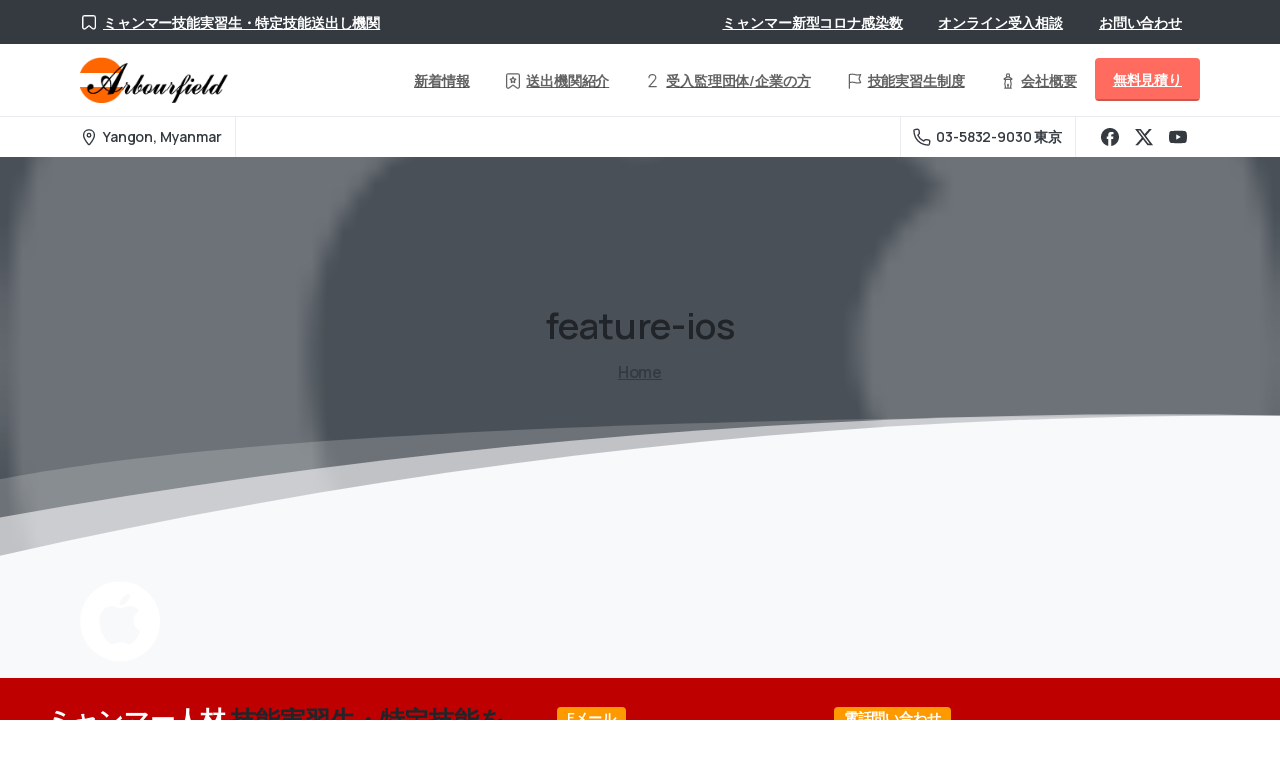

--- FILE ---
content_type: text/html; charset=UTF-8
request_url: https://arbourfield.jp/?attachment_id=162
body_size: 37943
content:
<!doctype html>
<html lang="ja">
<head>
	<meta charset="UTF-8">
	<meta name="viewport" content="width=device-width, initial-scale=1">
	        <style>
            html {
                --pix-pagetransition-bg: #FFFFFF;
            }
        </style>
        <meta name='robots' content='index, follow, max-image-preview:large, max-snippet:-1, max-video-preview:-1' />

	<!-- This site is optimized with the Yoast SEO plugin v26.8 - https://yoast.com/product/yoast-seo-wordpress/ -->
	<title>feature-ios - ミャンマー人技能実習生・特定技能送り出し機関 | ARBOURFIELD</title>
	<link rel="canonical" href="https://arbourfield.jp/" />
	<meta property="og:locale" content="ja_JP" />
	<meta property="og:type" content="article" />
	<meta property="og:title" content="feature-ios - ミャンマー人技能実習生・特定技能送り出し機関 | ARBOURFIELD" />
	<meta property="og:url" content="https://arbourfield.jp/" />
	<meta property="og:site_name" content="ミャンマー人技能実習生・特定技能送り出し機関 | ARBOURFIELD" />
	<meta property="article:publisher" content="https://www.facebook.com/ArbourfieldJP" />
	<meta property="og:image" content="https://arbourfield.jp" />
	<meta property="og:image:width" content="80" />
	<meta property="og:image:height" content="81" />
	<meta property="og:image:type" content="image/png" />
	<script type="application/ld+json" class="yoast-schema-graph">{"@context":"https://schema.org","@graph":[{"@type":"WebPage","@id":"https://arbourfield.jp/","url":"https://arbourfield.jp/","name":"feature-ios - ミャンマー人技能実習生・特定技能送り出し機関 | ARBOURFIELD","isPartOf":{"@id":"https://arbourfield.jp/#website"},"primaryImageOfPage":{"@id":"https://arbourfield.jp/#primaryimage"},"image":{"@id":"https://arbourfield.jp/#primaryimage"},"thumbnailUrl":"https://arbourfield.jp/wp-content/uploads/layerslider/LayerSlider-5-responsive-demo-slider/feature-ios.png","datePublished":"2015-02-19T02:24:53+00:00","breadcrumb":{"@id":"https://arbourfield.jp/#breadcrumb"},"inLanguage":"ja","potentialAction":[{"@type":"ReadAction","target":["https://arbourfield.jp/"]}]},{"@type":"ImageObject","inLanguage":"ja","@id":"https://arbourfield.jp/#primaryimage","url":"https://arbourfield.jp/wp-content/uploads/layerslider/LayerSlider-5-responsive-demo-slider/feature-ios.png","contentUrl":"https://arbourfield.jp/wp-content/uploads/layerslider/LayerSlider-5-responsive-demo-slider/feature-ios.png","width":80,"height":81},{"@type":"BreadcrumbList","@id":"https://arbourfield.jp/#breadcrumb","itemListElement":[{"@type":"ListItem","position":1,"name":"ホーム","item":"https://arbourfield.jp/"},{"@type":"ListItem","position":2,"name":"feature-ios"}]},{"@type":"WebSite","@id":"https://arbourfield.jp/#website","url":"https://arbourfield.jp/","name":"ミャンマー人技能実習生送り出し機関 | ARBOURFIELD","description":"ミャンマー海外人材派遣会社・溶接・建築・造船・ビルメンテ・外食・飲食品製造・介護分野等へ派遣","potentialAction":[{"@type":"SearchAction","target":{"@type":"EntryPoint","urlTemplate":"https://arbourfield.jp/?s={search_term_string}"},"query-input":{"@type":"PropertyValueSpecification","valueRequired":true,"valueName":"search_term_string"}}],"inLanguage":"ja"}]}</script>
	<!-- / Yoast SEO plugin. -->


<link rel='dns-prefetch' href='//use.fontawesome.com' />
<link rel="alternate" type="application/rss+xml" title="ミャンマー人技能実習生・特定技能送り出し機関 | ARBOURFIELD &raquo; フィード" href="https://arbourfield.jp/feed/" />
<link rel="alternate" type="application/rss+xml" title="ミャンマー人技能実習生・特定技能送り出し機関 | ARBOURFIELD &raquo; コメントフィード" href="https://arbourfield.jp/comments/feed/" />
<link rel="alternate" type="application/rss+xml" title="ミャンマー人技能実習生・特定技能送り出し機関 | ARBOURFIELD &raquo; feature-ios のコメントのフィード" href="https://arbourfield.jp/?attachment_id=162/feed/" />
<link rel="alternate" title="oEmbed (JSON)" type="application/json+oembed" href="https://arbourfield.jp/wp-json/oembed/1.0/embed?url=https%3A%2F%2Farbourfield.jp%2F%3Fattachment_id%3D162" />
<link rel="alternate" title="oEmbed (XML)" type="text/xml+oembed" href="https://arbourfield.jp/wp-json/oembed/1.0/embed?url=https%3A%2F%2Farbourfield.jp%2F%3Fattachment_id%3D162&#038;format=xml" />
<style id='wp-img-auto-sizes-contain-inline-css' type='text/css'>
img:is([sizes=auto i],[sizes^="auto," i]){contain-intrinsic-size:3000px 1500px}
/*# sourceURL=wp-img-auto-sizes-contain-inline-css */
</style>
<style id='wp-emoji-styles-inline-css' type='text/css'>

	img.wp-smiley, img.emoji {
		display: inline !important;
		border: none !important;
		box-shadow: none !important;
		height: 1em !important;
		width: 1em !important;
		margin: 0 0.07em !important;
		vertical-align: -0.1em !important;
		background: none !important;
		padding: 0 !important;
	}
/*# sourceURL=wp-emoji-styles-inline-css */
</style>
<link rel='stylesheet' id='wp-block-library-css' href='https://arbourfield.jp/wp-includes/css/dist/block-library/style.min.css?ver=6.9' type='text/css' media='all' />
<style id='pixfort-core-pix-small-search-style-inline-css' type='text/css'>


/*# sourceURL=https://arbourfield.jp/wp-content/plugins/pixfort-core/includes/blocks/search/style-index.css */
</style>
<style id='pixfort-core-pix-recent-posts-style-inline-css' type='text/css'>
.recent-posts-block{margin:0;padding:0;list-style:none}.recent-posts-block .pix-list-item{margin-bottom:10px;width:100%;clear:both}.recent-posts-block .pix-card{position:relative;max-width:100%;background-color:#212529;padding:0px;background-clip:border-box;border:0px solid rgba(0,0,0,.125);border-radius:5px}.recent-posts-block .pix-card a{color:#fff;text-decoration:none;pointer-events:none}.recent-posts-block .pix-card .d-flex{height:auto}.recent-posts-block .pix-fit-cover{position:absolute;top:0;left:0;width:100%;height:100%;-o-object-fit:cover;object-fit:cover}.recent-posts-block .pix-opacity-4{opacity:.4}.recent-posts-block .pix-hover-opacity-6:hover{opacity:.6}.recent-posts-block .pix-opacity-5{opacity:.5}.recent-posts-block .pix-opacity-7{opacity:.7}.recent-posts-block .pix-hover-opacity-10:hover{opacity:1}.recent-posts-block .pix-mb-10{margin-bottom:10px}.recent-posts-block .pix-p-20{padding:20px}.recent-posts-block .line-clamp-2{display:-webkit-box;-webkit-line-clamp:2;-webkit-box-orient:vertical;overflow:hidden}.recent-posts-block .rounded-xl{border-radius:.5rem}.recent-posts-block .shadow-hover:hover{-webkit-box-shadow:0 .5rem 1rem rgba(0,0,0,.15);box-shadow:0 .5rem 1rem rgba(0,0,0,.15)}.recent-posts-block .fly-sm{-webkit-transition:-webkit-transform .2s ease-in-out;transition:-webkit-transform .2s ease-in-out;transition:transform .2s ease-in-out;transition:transform .2s ease-in-out, -webkit-transform .2s ease-in-out}.recent-posts-block .fly-sm:hover{-webkit-transform:translateY(-5px);transform:translateY(-5px)}.recent-posts-block img{max-width:100%;height:auto}.recent-posts-block .pixfort-likes-small{color:var(--pix-gray-1) !important}

/*# sourceURL=https://arbourfield.jp/wp-content/plugins/pixfort-core/includes/blocks/recent-posts/style-index.css */
</style>
<style id='pixfort-core-pix-promo-box-style-inline-css' type='text/css'>
.wp-block-pixfort-core-pix-promo-box .pix-promo-box{position:relative;min-height:350px;border-radius:5px;overflow:hidden;background-color:#212529;margin:1rem 0;display:-webkit-box;display:-ms-flexbox;display:flex;-webkit-box-align:end;-ms-flex-align:end;align-items:flex-end}.wp-block-pixfort-core-pix-promo-box .pix-promo-box:hover svg{margin-left:8px}.wp-block-pixfort-core-pix-promo-box .pix-promo-box img{-webkit-transition:all .4s cubic-bezier(0.165, 0.84, 0.44, 1);transition:all .4s cubic-bezier(0.165, 0.84, 0.44, 1);opacity:.4;-webkit-transform:none;transform:none}.wp-block-pixfort-core-pix-promo-box .pix-promo-box img:hover{opacity:.6;-webkit-transform:scale(1.05);transform:scale(1.05)}.wp-block-pixfort-core-pix-promo-box .pix-promo-box-bg{position:absolute;top:0;left:0;right:0;bottom:0;z-index:1}.wp-block-pixfort-core-pix-promo-box .pix-promo-box-bg img{width:100%;height:100%;-o-object-fit:cover;object-fit:cover}.wp-block-pixfort-core-pix-promo-box .pix-promo-box-badge{display:inline-block;z-index:2;background-color:rgba(0,0,0,.5);color:hsla(0,0%,100%,.5);padding:.25rem .5rem;border-radius:.25rem;font-size:.875rem}.wp-block-pixfort-core-pix-promo-box .pix-promo-box-content{position:relative;z-index:2;padding:2rem;color:#fff;text-shadow:0 1px 2px rgba(0,0,0,.2)}.wp-block-pixfort-core-pix-promo-box .pix-promo-box-content h4{margin-top:10px;margin-bottom:10px;font-size:30px;font-weight:600}.wp-block-pixfort-core-pix-promo-box .pix-promo-box-content a{display:inline-block;color:hsla(0,0%,100%,.6) !important;font-weight:700;text-decoration:none;font-size:16px;line-height:1.4;display:-webkit-box;display:-ms-flexbox;display:flex;-webkit-box-align:center;-ms-flex-align:center;align-items:center;-webkit-box-shadow:none !important;box-shadow:none !important}.wp-block-pixfort-core-pix-promo-box .pix-promo-box-content a svg{width:1em;height:1em;-webkit-transition:all .4s cubic-bezier(0.165, 0.84, 0.44, 1);transition:all .4s cubic-bezier(0.165, 0.84, 0.44, 1)}

/*# sourceURL=https://arbourfield.jp/wp-content/plugins/pixfort-core/includes/blocks/promo-box/style-index.css */
</style>
<style id='pixfort-core-categories-style-inline-css' type='text/css'>
.pix_categories_widget a{display:-webkit-box;display:-ms-flexbox;display:flex;-webkit-box-align:center;-ms-flex-align:center;align-items:center;width:100%;-webkit-box-pack:center;-ms-flex-pack:center;justify-content:center;background-color:#fff;-webkit-box-shadow:0 2px 5px rgba(0,0,0,.08);box-shadow:0 2px 5px rgba(0,0,0,.08);-webkit-transition:all .2s;transition:all .2s;border-radius:.375rem;margin-bottom:10px;padding:5px;text-align:center;font-size:14px;font-weight:700;color:inherit;min-height:40px;text-decoration:none;color:#6c757d}.pix_categories_widget a:hover{-webkit-box-shadow:0 4px 8px rgba(0,0,0,.12);box-shadow:0 4px 8px rgba(0,0,0,.12);color:#212529}

/*# sourceURL=https://arbourfield.jp/wp-content/plugins/pixfort-core/includes/blocks/categories/style-index.css */
</style>
<style id='pixfort-core-social-links-style-inline-css' type='text/css'>
.social-links-block{display:-webkit-box;display:-ms-flexbox;display:flex;gap:10px}.social-links-block a{text-decoration:none;color:inherit}.social-links-block img{width:24px;height:24px}.wp-block-pixfort-core-social-links .pix-social_widget{display:-webkit-box;display:-ms-flexbox;display:flex;-ms-flex-wrap:wrap;flex-wrap:wrap;-webkit-box-align:center;-ms-flex-align:center;align-items:center}.wp-block-pixfort-core-social-links .pix-icon-preview{line-height:0}.wp-block-pixfort-core-social-links .pix-icon-preview img{width:20px;height:20px;opacity:.7;-webkit-transition:all .4s ease;transition:all .4s ease}.wp-block-pixfort-core-social-links .pix-social-item:hover .pix-icon-preview img{opacity:1}.wp-block-pixfort-core-social-links .d-inline-block{width:40px;height:40px;border-radius:5px;-webkit-transition:all .4s ease;transition:all .4s ease}.wp-block-pixfort-core-social-links .shadow-sm{-webkit-box-shadow:0 .125rem .25rem rgba(0,0,0,.075);box-shadow:0 .125rem .25rem rgba(0,0,0,.075);border-radius:100%}.wp-block-pixfort-core-social-links .shadow-hover-sm:hover{-webkit-box-shadow:0 .25rem .5rem rgba(0,0,0,.09);box-shadow:0 .25rem .5rem rgba(0,0,0,.09)}.wp-block-pixfort-core-social-links .fly-sm{-webkit-transition:all .4s cubic-bezier(0.165, 0.84, 0.44, 1);transition:all .4s cubic-bezier(0.165, 0.84, 0.44, 1)}.wp-block-pixfort-core-social-links .fly-sm:hover{-webkit-transform:translateY(-3px);transform:translateY(-3px)}.wp-block-pixfort-core-social-links .pix-mr-10{margin-right:10px}.wp-block-pixfort-core-social-links .mb-2{margin-bottom:.5rem}.wp-block-pixfort-core-social-links .pix-py-10{padding-top:10px;padding-bottom:10px}.wp-block-pixfort-core-social-links .d-flex{display:-webkit-box;display:-ms-flexbox;display:flex}.wp-block-pixfort-core-social-links .align-items-center{-webkit-box-align:center;-ms-flex-align:center;align-items:center}.wp-block-pixfort-core-social-links .justify-content-center{-webkit-box-pack:center;-ms-flex-pack:center;justify-content:center}.wp-block-pixfort-core-social-links .h-100{height:100%}.wp-block-pixfort-core-social-links .text-body-default{color:#333}.wp-block-pixfort-core-social-links .bg-white{background-color:#fff}

/*# sourceURL=https://arbourfield.jp/wp-content/plugins/pixfort-core/includes/blocks/social/style-index.css */
</style>
<style id='global-styles-inline-css' type='text/css'>
:root{--wp--preset--aspect-ratio--square: 1;--wp--preset--aspect-ratio--4-3: 4/3;--wp--preset--aspect-ratio--3-4: 3/4;--wp--preset--aspect-ratio--3-2: 3/2;--wp--preset--aspect-ratio--2-3: 2/3;--wp--preset--aspect-ratio--16-9: 16/9;--wp--preset--aspect-ratio--9-16: 9/16;--wp--preset--color--black: #000000;--wp--preset--color--cyan-bluish-gray: #abb8c3;--wp--preset--color--white: #ffffff;--wp--preset--color--pale-pink: #f78da7;--wp--preset--color--vivid-red: #cf2e2e;--wp--preset--color--luminous-vivid-orange: #ff6900;--wp--preset--color--luminous-vivid-amber: #fcb900;--wp--preset--color--light-green-cyan: #7bdcb5;--wp--preset--color--vivid-green-cyan: #00d084;--wp--preset--color--pale-cyan-blue: #8ed1fc;--wp--preset--color--vivid-cyan-blue: #0693e3;--wp--preset--color--vivid-purple: #9b51e0;--wp--preset--gradient--vivid-cyan-blue-to-vivid-purple: linear-gradient(135deg,rgb(6,147,227) 0%,rgb(155,81,224) 100%);--wp--preset--gradient--light-green-cyan-to-vivid-green-cyan: linear-gradient(135deg,rgb(122,220,180) 0%,rgb(0,208,130) 100%);--wp--preset--gradient--luminous-vivid-amber-to-luminous-vivid-orange: linear-gradient(135deg,rgb(252,185,0) 0%,rgb(255,105,0) 100%);--wp--preset--gradient--luminous-vivid-orange-to-vivid-red: linear-gradient(135deg,rgb(255,105,0) 0%,rgb(207,46,46) 100%);--wp--preset--gradient--very-light-gray-to-cyan-bluish-gray: linear-gradient(135deg,rgb(238,238,238) 0%,rgb(169,184,195) 100%);--wp--preset--gradient--cool-to-warm-spectrum: linear-gradient(135deg,rgb(74,234,220) 0%,rgb(151,120,209) 20%,rgb(207,42,186) 40%,rgb(238,44,130) 60%,rgb(251,105,98) 80%,rgb(254,248,76) 100%);--wp--preset--gradient--blush-light-purple: linear-gradient(135deg,rgb(255,206,236) 0%,rgb(152,150,240) 100%);--wp--preset--gradient--blush-bordeaux: linear-gradient(135deg,rgb(254,205,165) 0%,rgb(254,45,45) 50%,rgb(107,0,62) 100%);--wp--preset--gradient--luminous-dusk: linear-gradient(135deg,rgb(255,203,112) 0%,rgb(199,81,192) 50%,rgb(65,88,208) 100%);--wp--preset--gradient--pale-ocean: linear-gradient(135deg,rgb(255,245,203) 0%,rgb(182,227,212) 50%,rgb(51,167,181) 100%);--wp--preset--gradient--electric-grass: linear-gradient(135deg,rgb(202,248,128) 0%,rgb(113,206,126) 100%);--wp--preset--gradient--midnight: linear-gradient(135deg,rgb(2,3,129) 0%,rgb(40,116,252) 100%);--wp--preset--font-size--small: 13px;--wp--preset--font-size--medium: 20px;--wp--preset--font-size--large: 36px;--wp--preset--font-size--x-large: 42px;--wp--preset--spacing--20: 0.44rem;--wp--preset--spacing--30: 0.67rem;--wp--preset--spacing--40: 1rem;--wp--preset--spacing--50: 1.5rem;--wp--preset--spacing--60: 2.25rem;--wp--preset--spacing--70: 3.38rem;--wp--preset--spacing--80: 5.06rem;--wp--preset--shadow--natural: 6px 6px 9px rgba(0, 0, 0, 0.2);--wp--preset--shadow--deep: 12px 12px 50px rgba(0, 0, 0, 0.4);--wp--preset--shadow--sharp: 6px 6px 0px rgba(0, 0, 0, 0.2);--wp--preset--shadow--outlined: 6px 6px 0px -3px rgb(255, 255, 255), 6px 6px rgb(0, 0, 0);--wp--preset--shadow--crisp: 6px 6px 0px rgb(0, 0, 0);}:where(body) { margin: 0; }.wp-site-blocks > .alignleft { float: left; margin-right: 2em; }.wp-site-blocks > .alignright { float: right; margin-left: 2em; }.wp-site-blocks > .aligncenter { justify-content: center; margin-left: auto; margin-right: auto; }:where(.is-layout-flex){gap: 0.5em;}:where(.is-layout-grid){gap: 0.5em;}.is-layout-flow > .alignleft{float: left;margin-inline-start: 0;margin-inline-end: 2em;}.is-layout-flow > .alignright{float: right;margin-inline-start: 2em;margin-inline-end: 0;}.is-layout-flow > .aligncenter{margin-left: auto !important;margin-right: auto !important;}.is-layout-constrained > .alignleft{float: left;margin-inline-start: 0;margin-inline-end: 2em;}.is-layout-constrained > .alignright{float: right;margin-inline-start: 2em;margin-inline-end: 0;}.is-layout-constrained > .aligncenter{margin-left: auto !important;margin-right: auto !important;}.is-layout-constrained > :where(:not(.alignleft):not(.alignright):not(.alignfull)){margin-left: auto !important;margin-right: auto !important;}body .is-layout-flex{display: flex;}.is-layout-flex{flex-wrap: wrap;align-items: center;}.is-layout-flex > :is(*, div){margin: 0;}body .is-layout-grid{display: grid;}.is-layout-grid > :is(*, div){margin: 0;}body{padding-top: 0px;padding-right: 0px;padding-bottom: 0px;padding-left: 0px;}a:where(:not(.wp-element-button)){text-decoration: underline;}:root :where(.wp-element-button, .wp-block-button__link){background-color: #32373c;border-width: 0;color: #fff;font-family: inherit;font-size: inherit;font-style: inherit;font-weight: inherit;letter-spacing: inherit;line-height: inherit;padding-top: calc(0.667em + 2px);padding-right: calc(1.333em + 2px);padding-bottom: calc(0.667em + 2px);padding-left: calc(1.333em + 2px);text-decoration: none;text-transform: inherit;}.has-black-color{color: var(--wp--preset--color--black) !important;}.has-cyan-bluish-gray-color{color: var(--wp--preset--color--cyan-bluish-gray) !important;}.has-white-color{color: var(--wp--preset--color--white) !important;}.has-pale-pink-color{color: var(--wp--preset--color--pale-pink) !important;}.has-vivid-red-color{color: var(--wp--preset--color--vivid-red) !important;}.has-luminous-vivid-orange-color{color: var(--wp--preset--color--luminous-vivid-orange) !important;}.has-luminous-vivid-amber-color{color: var(--wp--preset--color--luminous-vivid-amber) !important;}.has-light-green-cyan-color{color: var(--wp--preset--color--light-green-cyan) !important;}.has-vivid-green-cyan-color{color: var(--wp--preset--color--vivid-green-cyan) !important;}.has-pale-cyan-blue-color{color: var(--wp--preset--color--pale-cyan-blue) !important;}.has-vivid-cyan-blue-color{color: var(--wp--preset--color--vivid-cyan-blue) !important;}.has-vivid-purple-color{color: var(--wp--preset--color--vivid-purple) !important;}.has-black-background-color{background-color: var(--wp--preset--color--black) !important;}.has-cyan-bluish-gray-background-color{background-color: var(--wp--preset--color--cyan-bluish-gray) !important;}.has-white-background-color{background-color: var(--wp--preset--color--white) !important;}.has-pale-pink-background-color{background-color: var(--wp--preset--color--pale-pink) !important;}.has-vivid-red-background-color{background-color: var(--wp--preset--color--vivid-red) !important;}.has-luminous-vivid-orange-background-color{background-color: var(--wp--preset--color--luminous-vivid-orange) !important;}.has-luminous-vivid-amber-background-color{background-color: var(--wp--preset--color--luminous-vivid-amber) !important;}.has-light-green-cyan-background-color{background-color: var(--wp--preset--color--light-green-cyan) !important;}.has-vivid-green-cyan-background-color{background-color: var(--wp--preset--color--vivid-green-cyan) !important;}.has-pale-cyan-blue-background-color{background-color: var(--wp--preset--color--pale-cyan-blue) !important;}.has-vivid-cyan-blue-background-color{background-color: var(--wp--preset--color--vivid-cyan-blue) !important;}.has-vivid-purple-background-color{background-color: var(--wp--preset--color--vivid-purple) !important;}.has-black-border-color{border-color: var(--wp--preset--color--black) !important;}.has-cyan-bluish-gray-border-color{border-color: var(--wp--preset--color--cyan-bluish-gray) !important;}.has-white-border-color{border-color: var(--wp--preset--color--white) !important;}.has-pale-pink-border-color{border-color: var(--wp--preset--color--pale-pink) !important;}.has-vivid-red-border-color{border-color: var(--wp--preset--color--vivid-red) !important;}.has-luminous-vivid-orange-border-color{border-color: var(--wp--preset--color--luminous-vivid-orange) !important;}.has-luminous-vivid-amber-border-color{border-color: var(--wp--preset--color--luminous-vivid-amber) !important;}.has-light-green-cyan-border-color{border-color: var(--wp--preset--color--light-green-cyan) !important;}.has-vivid-green-cyan-border-color{border-color: var(--wp--preset--color--vivid-green-cyan) !important;}.has-pale-cyan-blue-border-color{border-color: var(--wp--preset--color--pale-cyan-blue) !important;}.has-vivid-cyan-blue-border-color{border-color: var(--wp--preset--color--vivid-cyan-blue) !important;}.has-vivid-purple-border-color{border-color: var(--wp--preset--color--vivid-purple) !important;}.has-vivid-cyan-blue-to-vivid-purple-gradient-background{background: var(--wp--preset--gradient--vivid-cyan-blue-to-vivid-purple) !important;}.has-light-green-cyan-to-vivid-green-cyan-gradient-background{background: var(--wp--preset--gradient--light-green-cyan-to-vivid-green-cyan) !important;}.has-luminous-vivid-amber-to-luminous-vivid-orange-gradient-background{background: var(--wp--preset--gradient--luminous-vivid-amber-to-luminous-vivid-orange) !important;}.has-luminous-vivid-orange-to-vivid-red-gradient-background{background: var(--wp--preset--gradient--luminous-vivid-orange-to-vivid-red) !important;}.has-very-light-gray-to-cyan-bluish-gray-gradient-background{background: var(--wp--preset--gradient--very-light-gray-to-cyan-bluish-gray) !important;}.has-cool-to-warm-spectrum-gradient-background{background: var(--wp--preset--gradient--cool-to-warm-spectrum) !important;}.has-blush-light-purple-gradient-background{background: var(--wp--preset--gradient--blush-light-purple) !important;}.has-blush-bordeaux-gradient-background{background: var(--wp--preset--gradient--blush-bordeaux) !important;}.has-luminous-dusk-gradient-background{background: var(--wp--preset--gradient--luminous-dusk) !important;}.has-pale-ocean-gradient-background{background: var(--wp--preset--gradient--pale-ocean) !important;}.has-electric-grass-gradient-background{background: var(--wp--preset--gradient--electric-grass) !important;}.has-midnight-gradient-background{background: var(--wp--preset--gradient--midnight) !important;}.has-small-font-size{font-size: var(--wp--preset--font-size--small) !important;}.has-medium-font-size{font-size: var(--wp--preset--font-size--medium) !important;}.has-large-font-size{font-size: var(--wp--preset--font-size--large) !important;}.has-x-large-font-size{font-size: var(--wp--preset--font-size--x-large) !important;}
:where(.wp-block-post-template.is-layout-flex){gap: 1.25em;}:where(.wp-block-post-template.is-layout-grid){gap: 1.25em;}
:where(.wp-block-term-template.is-layout-flex){gap: 1.25em;}:where(.wp-block-term-template.is-layout-grid){gap: 1.25em;}
:where(.wp-block-columns.is-layout-flex){gap: 2em;}:where(.wp-block-columns.is-layout-grid){gap: 2em;}
:root :where(.wp-block-pullquote){font-size: 1.5em;line-height: 1.6;}
/*# sourceURL=global-styles-inline-css */
</style>
<link rel='stylesheet' id='pixfort-bootstrap-css' href='https://arbourfield.jp/wp-content/themes/essentials/inc/css/bootstrap.min.css?ver=3.2.26' type='text/css' media='all' />
<style id='pix-intro-handle-inline-css' type='text/css'>

        body:not(.render) .pix-overlay-item {
            opacity: 0 !important;
        }
        body:not(.pix-loaded) .pix-wpml-header-btn {
            opacity: 0;
        }
            html:has(body:not(.render)) {
                background: var(--pix-pagetransition-bg)  !important;
            }
            .pix-page-loading-bg:after {
                content: " ";
                position: fixed;
                top: 0;
                left: 0;
                width: 100vw;
                height: 100vh;
                display: block;
                pointer-events: none;
                transition: opacity .16s ease-in-out;
                transform-style: flat;
                z-index: 99999999999999999999;
                opacity: 1;
                background: var(--pix-pagetransition-bg) !important;
            }
            body.render .pix-page-loading-bg:after {
                opacity: 0;
            }
            
/*# sourceURL=pix-intro-handle-inline-css */
</style>
<link rel='stylesheet' id='pixfort-core-style-css' href='https://arbourfield.jp/wp-content/uploads/wp-scss-cache/pixfort-core-style.css?ver=24665235' type='text/css' media='all' />
<link rel='stylesheet' id='pixfort-main-styles-css' href='https://arbourfield.jp/wp-content/plugins/pixfort-core/includes/assets/css/common/main.min.css?ver=3.3.4' type='text/css' media='all' />
<link rel='stylesheet' id='ms-main-css' href='https://arbourfield.jp/wp-content/plugins/masterslider/public/assets/css/masterslider.main.css?ver=3.7.8' type='text/css' media='all' />
<link rel='stylesheet' id='ms-custom-css' href='https://arbourfield.jp/wp-content/uploads/masterslider/custom.css?ver=2.7' type='text/css' media='all' />
<link rel='stylesheet' id='bfa-font-awesome-css' href='https://use.fontawesome.com/releases/v5.15.4/css/all.css?ver=2.0.3' type='text/css' media='all' />
<link rel='stylesheet' id='pixfort-header-styles-css' href='https://arbourfield.jp/wp-content/plugins/pixfort-core/includes/assets/css/header.min.css?ver=3.3.4' type='text/css' media='all' />
<style id='pixfort-custom-header-style-inline-css' type='text/css'>
.pixfort-area-content[data-area=topbar] { --pix-header-bg-color: var(--pix-gray-8); --pix-header-text-color: var(--pix-white); }.pixfort-area-content[data-area=header] { --pix-header-bg-color: var(--pix-white); --pix-display-header-scroll-blur: none; --pix-opacity-header-scroll-blur: 0; --pix-header-scroll-bg-color: var(--pix-white); --pix-header-text-color: var(--pix-dark-opacity-7); --pix-header-scroll-text-color: var(--pix-body-default); --pix-scroll-header-shadow: var(--pix-shadow-lg); }.pixfort-area-content[data-area=stack] { --pix-header-bg-color: var(--pix-white); --pix-header-text-color: var(--pix-body-default); --pix-header-area-line-color: var(--pix-gray-2); }.pixfort-area-content[data-area=m_topbar] { --pix-header-bg-color: var(--pix-gray-1); --pix-header-text-color: var(--pix-body-default); }
/*# sourceURL=pixfort-custom-header-style-inline-css */
</style>
<link rel='stylesheet' id='bdt-uikit-css' href='https://arbourfield.jp/wp-content/plugins/bdthemes-element-pack-lite/assets/css/bdt-uikit.css?ver=3.21.7' type='text/css' media='all' />
<link rel='stylesheet' id='ep-helper-css' href='https://arbourfield.jp/wp-content/plugins/bdthemes-element-pack-lite/assets/css/ep-helper.css?ver=8.3.12' type='text/css' media='all' />


<script type="text/javascript" src="//arbourfield.jp/wp-content/plugins/revslider/sr6/assets/js/rbtools.min.js?ver=6.7.39" async id="tp-tools-js"></script>
<script type="text/javascript" src="//arbourfield.jp/wp-content/plugins/revslider/sr6/assets/js/rs6.min.js?ver=6.7.39" async id="revmin-js"></script>
<link rel="https://api.w.org/" href="https://arbourfield.jp/wp-json/" /><link rel="alternate" title="JSON" type="application/json" href="https://arbourfield.jp/wp-json/wp/v2/media/162" /><link rel='shortlink' href='https://arbourfield.jp/?p=162' />

<meta name="generator" content="MasterSlider 3.7.8 - Responsive Touch Image Slider" />
<link rel="modulepreload" href="https://arbourfield.jp/wp-content/plugins/pixfort-core/dist/front/header.d06dbeda3e96123d6dad.js">
<link rel="modulepreload" href="https://arbourfield.jp/wp-content/plugins/pixfort-core/dist/front/common.34bd7e7b9cf8bdf6b89d.js">
<link rel="modulepreload" href="https://arbourfield.jp/wp-content/plugins/pixfort-core/dist/front/animations.47ac1b03d305c0966c18.js">
<link rel="modulepreload" href="https://arbourfield.jp/wp-content/plugins/pixfort-core/dist/front/accordion.914324f970abc78409ed.js">
<meta name="generator" content="Elementor 3.34.2; features: additional_custom_breakpoints; settings: css_print_method-external, google_font-enabled, font_display-auto">
			<style>
				.e-con.e-parent:nth-of-type(n+4):not(.e-lazyloaded):not(.e-no-lazyload),
				.e-con.e-parent:nth-of-type(n+4):not(.e-lazyloaded):not(.e-no-lazyload) * {
					background-image: none !important;
				}
				@media screen and (max-height: 1024px) {
					.e-con.e-parent:nth-of-type(n+3):not(.e-lazyloaded):not(.e-no-lazyload),
					.e-con.e-parent:nth-of-type(n+3):not(.e-lazyloaded):not(.e-no-lazyload) * {
						background-image: none !important;
					}
				}
				@media screen and (max-height: 640px) {
					.e-con.e-parent:nth-of-type(n+2):not(.e-lazyloaded):not(.e-no-lazyload),
					.e-con.e-parent:nth-of-type(n+2):not(.e-lazyloaded):not(.e-no-lazyload) * {
						background-image: none !important;
					}
				}
			</style>
			<style type="text/css" id="custom-background-css">
body.custom-background { background-color: #f9f9f9; }
</style>
	<meta name="generator" content="Powered by Slider Revolution 6.7.39 - responsive, Mobile-Friendly Slider Plugin for WordPress with comfortable drag and drop interface." />
<link rel="icon" href="https://arbourfield.jp/wp-content/uploads/2021/06/cropped-ABF-logo-sq-1-32x32.png" sizes="32x32" />
<link rel="icon" href="https://arbourfield.jp/wp-content/uploads/2021/06/cropped-ABF-logo-sq-1-192x192.png" sizes="192x192" />
<link rel="apple-touch-icon" href="https://arbourfield.jp/wp-content/uploads/2021/06/cropped-ABF-logo-sq-1-180x180.png" />
<meta name="msapplication-TileImage" content="https://arbourfield.jp/wp-content/uploads/2021/06/cropped-ABF-logo-sq-1-270x270.png" />

</head>
<body class="attachment wp-singular attachment-template-default single single-attachment postid-162 attachmentid-162 attachment-png custom-background wp-theme-essentials _masterslider _msp_version_3.7.8  bg-white  site-render-fade-page-transition elementor-default elementor-kit-8777 elementor-page-10013" style="">
			<div class="pix-page-loading-bg"></div>
		            <div class="pix-loading-circ-path"></div>
        	<div id="page" class="site">
				<div data-area="topbar" class="pixfort-header-area pixfort-area-content  pix-topbar position-relative2 pix-header-desktop pix-topbar-normal" data-width="" data-scroll-width="">
			<div class="container">
				<div class="pix-row d-flex align-items-center align-items-stretch">
												<div data-col="topbar_1" class="pixfort-header-col col column  flex-1 pix-header-min-height text-left justify-content-start py-md-0 d-flex align-items-center">
										<div data-anim-type="disabled" class="d-inline-flex line-height-1 align-items-center text-sm pix-header-text pix-py-5 text-white font-weight-bold mb-0">
			<svg class="pixfort-icon text-18 pix-mr-5 pix-header-icon-style" width="24" height="24"  data-name="Line/pixfort-icon-bookmark-1" viewBox="2 2 20 20"><path fill="none" stroke="var(--pf-icon-color)" stroke-linecap="round" stroke-linejoin="round" stroke-width="var(--pf-icon-stroke-width)" d="M7,5 L17,5 C18.1045695,5 19,5.8954305 19,7 L19,17.6515587 C19,18.7561282 18.1045695,19.6515587 17,19.6515587 C16.5225775,19.6515587 16.0609035,19.4807744 15.6984173,19.1700719 L12.6507914,16.5578212 C12.2763016,16.23683 11.7236984,16.23683 11.3492086,16.5578212 L8.30158275,19.1700719 C7.46293106,19.8889162 6.2003311,19.7917932 5.4814868,18.9531415 C5.17078432,18.5906553 5,18.1289813 5,17.6515587 L5,7 C5,5.8954305 5.8954305,5 7,5 Z"/></svg>						<span class="line-height-1"><h1 style="font-size:14px; font-weight:bold;"><a href="https://arbourfield.jp/"><font color="white">ミャンマー技能実習生・特定技能送出し機関</font></a></h1></span>
		</div>
								</div>
												<div data-col="topbar_2" class="pixfort-header-col col column  flex-1 pix-header-min-height text-right justify-content-end py-md-0 d-flex align-items-center">
											<nav class="navbar navbar-hover-drop navbar-expand-lg navbar-light p-0 w-100">
			<div id="navbarNav-86" class="pix-menu-element collapse navbar-collapse align-self-stretch   justify-content-end "><ul id="menu-top" class="navbar-nav nav-style-megamenu align-self-stretch align-items-center "><li itemscope="itemscope" itemtype="https://www.schema.org/SiteNavigationElement" id="menu-item-10733" class="menu-item menu-item-type-post_type menu-item-object-page menu-item-10733 nav-item dropdown d-lg-flex nav-item-display align-self-stretch overflow-visible align-items-center"><a class=" font-weight-bold pix-nav-link text-white nav-link animate-in" target="_self" href="https://arbourfield.jp/%e3%83%9f%e3%83%a3%e3%83%b3%e3%83%9e%e3%83%bc%e5%9b%bd%e5%86%85%e3%81%ae%e3%82%b3%e3%83%ad%e3%83%8a%e3%82%a6%e3%82%a3%e3%83%ab%e3%82%b9%e6%84%9f%e6%9f%93%e7%8a%b6%e6%b3%81/" data-anim-type="fade-in"><span class="pix-dropdown-title text-sm  pix-header-text">ミャンマー新型コロナ感染数</span></a></li>
<li itemscope="itemscope" itemtype="https://www.schema.org/SiteNavigationElement" id="menu-item-11035" class="menu-item menu-item-type-post_type menu-item-object-page menu-item-11035 nav-item dropdown d-lg-flex nav-item-display align-self-stretch overflow-visible align-items-center"><a class=" font-weight-bold pix-nav-link text-white nav-link animate-in" target="_self" href="https://arbourfield.jp/%e3%82%aa%e3%83%b3%e3%83%a9%e3%82%a4%e3%83%b3%e5%8f%97%e3%81%91%e5%85%a5%e3%82%8c%e7%9b%b8%e8%ab%87/" data-anim-type="fade-in"><span class="pix-dropdown-title text-sm  pix-header-text">オンライン受入相談</span></a></li>
<li itemscope="itemscope" itemtype="https://www.schema.org/SiteNavigationElement" id="menu-item-536" class="menu-item menu-item-type-post_type menu-item-object-page menu-item-536 nav-item dropdown d-lg-flex nav-item-display align-self-stretch overflow-visible align-items-center"><a class=" font-weight-bold pix-nav-link text-white nav-link animate-in" target="_self" href="https://arbourfield.jp/%e3%83%9f%e3%83%a3%e3%83%b3%e3%83%9e%e3%83%bc%e4%ba%ba%e6%8a%80%e8%83%bd%e5%ae%9f%e7%bf%92%e7%94%9f%e3%81%8a%e5%95%8f%e3%81%84%e5%90%88%e3%82%8f%e3%81%9b/" data-anim-type="fade-in"><span class="pix-dropdown-title text-sm  pix-header-text">お問い合わせ</span></a></li>
</ul></div>			</nav>
									</div>
									</div>
							</div>
					</div>
			<header data-area="header" id="masthead" class="pixfort-header-area pixfort-area-content pix-header is-sticky pix-header-desktop d-block pix-header-normal pix-header-container-area" data-width="" data-scroll-width="">
				<div class="container">
					<div class="pix-row position-relative d-flex justify-content-between">
													<nav data-col="header_1" class="pixfort-header-col flex-1 navbar   pix-main-menu navbar-hover-drop navbar-expand-lg navbar-light ">
										<div class="slide-in-container d-flex align-items-center">
			<div class="d-inline-block animate-in slide-in-container" data-anim-type="slide-in-up" style="max-width:180px;">
											<a class="navbar-brand" href="https://arbourfield.jp/" target="_self" rel="home">
																	<img class="pix-logo" height="" width="" src="https://arbourfield.jp/wp-content/uploads/2015/03/abflogo1.png" alt="ミャンマー人技能実習生送出し機関ARBOURFIELD CO.,LTD." style="">
																		<img class="pix-logo-scroll" src="https://arbourfield.jp/wp-content/uploads/2015/03/abflogo1.png" alt="ミャンマー人技能実習生・特定技能送り出し機関 | ARBOURFIELD" style="">
																	</a>
									</div>
		</div>
	<div id="navbarNav-529" class="pix-menu-element collapse navbar-collapse align-self-stretch   justify-content-end "><ul id="menu-global" class="navbar-nav nav-style-megamenu align-self-stretch align-items-center "><li itemscope="itemscope" itemtype="https://www.schema.org/SiteNavigationElement" id="menu-item-535" class="menu-item menu-item-type-post_type menu-item-object-page current_page_parent menu-item-has-children dropdown menu-item-535 nav-item dropdown d-lg-flex nav-item-display align-self-stretch overflow-visible align-items-center mega-item pix-mega-style-lg"><a class=" font-weight-bold pix-nav-link text-dark-opacity-7 dropdown-toggle nav-link animate-in" target="_self" href="https://arbourfield.jp/%e3%83%9f%e3%83%a3%e3%83%b3%e3%83%9e%e3%83%bc%e6%8a%80%e8%83%bd%e5%ae%9f%e7%bf%92%e7%94%9f%e3%83%8b%e3%83%a5%e3%83%bc%e3%82%b9%e3%81%8a%e7%9f%a5%e3%82%89%e3%81%9b/" data-toggle="dropdown" aria-haspopup="true" aria-expanded="false" data-anim-type="fade-in" id="menu-item-dropdown-535"><span class="pix-dropdown-title text-sm  pix-header-text">新着情報<svg class="pixfort-icon pixfort-dropdown-arrow d-none" width="24" height="24"  data-name="Line/pixfort-icon-arrow-bottom-2" viewBox="2 2 20 20"><polyline fill="none" stroke="var(--pf-icon-color)" stroke-linecap="round" stroke-linejoin="round" stroke-width="var(--pf-icon-stroke-width)" points="7 9.5 12 14.5 17 9.5"/></svg></span></a>
<div class="dropdown-menu"  aria-labelledby="menu-item-dropdown-535" role="navigation">
<div class="submenu-box bg-light-opacity-9 overflow-hidden2"><div class="container overflow-hidden"><div class="row w-100">	<div class="col-lg-6 none pix-dropdown-padding pix-dropdown-padding-sm">		<div itemscope="itemscope" itemtype="https://www.schema.org/SiteNavigationElement" id="menu-item-10701" class="menu-item menu-item-type-post_type menu-item-object-page current_page_parent menu-item-10701 nav-item dropdown d-lg-flex nav-item-display align-self-stretch overflow-visible align-items-center w-100"><a class=" font-weight-bold pix-nav-link  dropdown-item" target="_self" href="https://arbourfield.jp/%e3%83%9f%e3%83%a3%e3%83%b3%e3%83%9e%e3%83%bc%e6%8a%80%e8%83%bd%e5%ae%9f%e7%bf%92%e7%94%9f%e3%83%8b%e3%83%a5%e3%83%bc%e3%82%b9%e3%81%8a%e7%9f%a5%e3%82%89%e3%81%9b/"><span class="pix-dropdown-title  text-body-default  font-weight-bold"><svg class="pixfort-icon pix-mr-10 pix-menu-item-icon" width="24" height="24"  data-name="Line/pixfort-icon-chat-left-2" viewBox="2 2 20 20"><path fill="none" stroke="var(--pf-icon-color)" stroke-linecap="round" stroke-linejoin="round" stroke-width="var(--pf-icon-stroke-width)" d="M5,4 L19,4 C20.1045695,4 21,4.8954305 21,6 L21,15 C21,16.1045695 20.1045695,17 19,17 L9.60555128,17 C9.2107013,17 8.82468592,17.1168761 8.49615088,17.3358994 L4.5547002,19.9635332 C4.09517151,20.2698857 3.47430216,20.1457118 3.16794971,19.6861831 C3.05843803,19.5219156 3,19.3289079 3,19.1314829 L3,6 C3,4.8954305 3.8954305,4 5,4 Z M7,8.5 L17,8.5 M7,12.5 L14,12.5"/></svg>ミャンマーニュース/お知らせ<span class="pix-badge-element custom d-inline-flex mr-1 "  ><span class="badge  bg-primary-light  " style="font-size:12px; "><span class="text-primary" style="">最新記事</span></span></span></span></a></div>
		<div itemscope="itemscope" itemtype="https://www.schema.org/SiteNavigationElement" id="menu-item-10700" class="menu-item menu-item-type-post_type menu-item-object-page menu-item-10700 nav-item dropdown d-lg-flex nav-item-display align-self-stretch overflow-visible align-items-center w-100"><a class=" font-weight-bold pix-nav-link  dropdown-item" target="_self" href="https://arbourfield.jp/%e3%82%b3%e3%83%ad%e3%83%8a%e3%82%a6%e3%82%a3%e3%83%ab%e3%82%b9%e3%81%b8%e3%81%ae%e5%af%be%e7%ad%96%e3%81%a8%e5%87%ba%e5%85%a5%e5%9b%bd%e3%81%ab%e9%96%a2%e3%81%99%e3%82%8b%e6%83%85%e5%a0%b1/"><span class="pix-dropdown-title  text-body-default  font-weight-bold"><svg class="pixfort-icon pix-mr-10 pix-menu-item-icon" width="24" height="24"  data-name="Line/pixfort-icon-plane-3" viewBox="2 2 20 20"><g  stroke="none" stroke-width="var(--pf-icon-stroke-width)" fill="none" fill-rule="evenodd" stroke-linecap="round" stroke-linejoin="round"><path d="M9.37697556,5.35533676 C9.8723149,4.91503512 10.6308018,4.959652 11.0711034,5.45499134 L15.408,10.3332151 L19.0680276,10.3333333 C19.658844,10.3333333 20.2194289,10.5945582 20.5994373,11.0469492 L20.7,11.1666667 C21.1047437,11.6485044 21.1047437,12.3514956 20.7,12.8333333 L20.5994373,12.9530508 C20.2194289,13.4054418 19.658844,13.6666667 19.0680276,13.6666667 L15.407,13.6662151 L11.0711034,18.5450087 C10.6308018,19.040348 9.8723149,19.0849649 9.37697556,18.6446632 C9.0515351,18.3553828 8.9083308,17.9125114 9.00278767,17.4874555 L9.852,13.6662151 L5.38898369,13.6666667 C5.13879202,13.6666667 4.89768889,13.7604519 4.71325906,13.9295125 L4,14.5833333 C3.75704899,14.8060384 3.37956014,14.7896259 3.15685504,14.5466749 C3.05596694,14.4366151 3,14.2927352 3,14.1434316 L3,9.85656838 C3,9.52698873 3.2671771,9.25981162 3.59675676,9.25981162 C3.74606033,9.25981162 3.88994025,9.31577857 4,9.41666667 L4.71325906,10.0704875 C4.89768889,10.2395481 5.13879202,10.3333333 5.38898369,10.3333333 L9.852,10.3332151 L9.00278767,6.51254454 C8.91882601,6.13471704 9.02264601,5.7428131 9.27532092,5.45721699 Z"  stroke="var(--pf-icon-color)" stroke-width="var(--pf-icon-stroke-width)"></path></g></svg>ミャンマー出入国に関するフライト情報</span></a></div>
		<div itemscope="itemscope" itemtype="https://www.schema.org/SiteNavigationElement" id="menu-item-10699" class="menu-item menu-item-type-post_type menu-item-object-page menu-item-10699 nav-item dropdown d-lg-flex nav-item-display align-self-stretch overflow-visible align-items-center w-100"><a class=" font-weight-bold pix-nav-link  dropdown-item" target="_self" href="https://arbourfield.jp/%e3%83%9f%e3%83%a3%e3%83%b3%e3%83%9e%e3%83%bc%e5%9b%bd%e5%86%85%e3%81%ae%e3%82%b3%e3%83%ad%e3%83%8a%e3%82%a6%e3%82%a3%e3%83%ab%e3%82%b9%e6%84%9f%e6%9f%93%e7%8a%b6%e6%b3%81/"><span class="pix-dropdown-title  text-body-default  font-weight-bold"><svg class="pixfort-icon pix-mr-10 pix-menu-item-icon" width="24" height="24"  data-name="Line/pixfort-icon-slightly-astonished-face-2" viewBox="2 2 20 20"><path fill="none" stroke="var(--pf-icon-color)" stroke-linecap="round" stroke-linejoin="round" stroke-width="var(--pf-icon-stroke-width)" d="M12,21 C16.9705627,21 21,16.9705627 21,12 C21,7.02943725 16.9705627,3 12,3 C7.02943725,3 3,7.02943725 3,12 C3,16.9705627 7.02943725,21 12,21 Z M12,18 C16.2237331,18 16.2237331,13.5 12,13.5 C7.77626691,13.5 7.77626691,18 12,18 Z M10,8.5 L8,10.5 M8,8.5 L10,10.5 M16,8.5 L14,10.5 M14,8.5 L16,10.5"/></svg>ミャンマー国内の新型コロナウィルス感染状況</span></a></div>
	</div>
	<div class="col-lg-6 none "><div class="d-block position-relative w-100 pix-menu-box menu-item menu-item-type-post_type menu-item-object-page menu-item-10068 nav-item dropdown d-lg-flex nav-item-display align-self-stretch overflow-visible align-items-center w-100  pix-menu-full-height"><div class="item-inner pix-menu-box-inner d-flex align-items-end w-100 h-100 pix-hover-item  position-relative overflow-hidden" style="-webkit-transform: translateZ(0);transform: translateZ(0);"><img width="2560" height="1707" src="https://arbourfield.jp/wp-content/uploads/2021/05/pexels-boris-ulzibat-2643896-scaled.jpeg" class="pix-bg-image d-inline-block w-100 pix-img-scale pix-opacity-10" alt="バガン遺跡ミャンマーの美しい景色" decoding="async" srcset="https://arbourfield.jp/wp-content/uploads/2021/05/pexels-boris-ulzibat-2643896-scaled.jpeg 2560w, https://arbourfield.jp/wp-content/uploads/2021/05/pexels-boris-ulzibat-2643896-300x200.jpeg 300w, https://arbourfield.jp/wp-content/uploads/2021/05/pexels-boris-ulzibat-2643896-1024x683.jpeg 1024w, https://arbourfield.jp/wp-content/uploads/2021/05/pexels-boris-ulzibat-2643896-768x512.jpeg 768w, https://arbourfield.jp/wp-content/uploads/2021/05/pexels-boris-ulzibat-2643896-1536x1024.jpeg 1536w, https://arbourfield.jp/wp-content/uploads/2021/05/pexels-boris-ulzibat-2643896-2048x1365.jpeg 2048w" sizes="(max-width: 2560px) 100vw, 2560px" /><a target="_self" href="https://arbourfield.jp/%e5%86%99%e7%9c%9f%e3%81%a8%e5%8b%95%e7%94%bb%e3%81%a7%e8%a6%8b%e3%82%8b%e3%83%af%e3%83%b3%e3%82%b7%e3%83%bc%e3%83%b3/" class="pix-img-overlay pix-box-container d-md-flex align-items-center w-100 justify-content-center pix-p-20" ><div class="h6 heading-font text-white  font-weight-bold pix-box-title">Amazing Myanmar</div><span class="pix-box-text text-light-opacity-7 text-sm">ミャンマーの現場より</span><span class="pix-box-link text-white btn btn-sm p-0 font-weight-bold pix-py-5 pix-hover-item d-flex align-items-center align-self-stretch text-left">写真と動画で見るワンシーン <svg class="pixfort-icon ml-1 d-flex align-self-center font-weight-bold pix-hover-right" width="24" height="24" style="line-height:16px;" data-name="Line/pixfort-icon-arrow-right-2" viewBox="2 2 20 20"><polyline fill="none" stroke="var(--pf-icon-color)" stroke-linecap="round" stroke-linejoin="round" stroke-width="var(--pf-icon-stroke-width)" points="9.5 17 14.5 12 9.5 7"/></svg></span></a></div></div>	</div>
</div>
</div>
</div>
</div>
</li>
<li itemscope="itemscope" itemtype="https://www.schema.org/SiteNavigationElement" id="menu-item-47" class="menu-item menu-item-type-post_type menu-item-object-page menu-item-has-children dropdown menu-item-47 nav-item dropdown d-lg-flex nav-item-display align-self-stretch overflow-visible align-items-center mega-item pix-mega-style-md"><a class=" font-weight-bold pix-nav-link text-dark-opacity-7 dropdown-toggle nav-link animate-in" target="_self" href="https://arbourfield.jp/%e3%83%9f%e3%83%a3%e3%83%b3%e3%83%9e%e3%83%bc%e4%ba%ba%e6%8a%80%e8%83%bd%e5%ae%9f%e7%bf%92%e7%94%9f%e3%83%bb%e7%89%b9%e5%ae%9a%e6%8a%80%e8%83%bd%e9%80%81%e5%87%ba%e9%80%81%e5%87%ba%e6%a9%9f%e9%96%a2/" data-toggle="dropdown" aria-haspopup="true" aria-expanded="false" data-anim-type="fade-in" id="menu-item-dropdown-47"><span class="pix-dropdown-title text-sm  pix-header-text"><svg class="pixfort-icon pix-mr-5 pix-menu-item-icon" width="24" height="24"  data-name="Line/pixfort-icon-bookmark-star-1" viewBox="2 2 20 20"><path fill="none" stroke="var(--pf-icon-color)" stroke-linecap="round" stroke-linejoin="round" stroke-width="var(--pf-icon-stroke-width)" d="M6,3 L18,3 C19.1045695,3 20,3.8954305 20,5 L20,19 C20,20.1045695 19.1045695,21 18,21 C17.5672596,21 17.1461923,20.8596443 16.8,20.6 L12.6,17.45 C12.2444444,17.1833333 11.7555556,17.1833333 11.4,17.45 L7.2,20.6 C6.3163444,21.2627417 5.0627417,21.0836556 4.4,20.2 C4.14035574,19.8538077 4,19.4327404 4,19 L4,5 C4,3.8954305 4.8954305,3 6,3 Z M12,12.8042572 L9.83688104,14 L10.25,11.4673762 L8.5,9.67376208 L10.9184405,9.30425725 L12,7 L13.0815595,9.30425725 L15.5,9.67376208 L13.75,11.4673762 L14.163119,14 L12,12.8042572 Z"/></svg>送出機関紹介<svg class="pixfort-icon pixfort-dropdown-arrow d-none" width="24" height="24"  data-name="Line/pixfort-icon-arrow-bottom-2" viewBox="2 2 20 20"><polyline fill="none" stroke="var(--pf-icon-color)" stroke-linecap="round" stroke-linejoin="round" stroke-width="var(--pf-icon-stroke-width)" points="7 9.5 12 14.5 17 9.5"/></svg></span></a>
<div class="dropdown-menu"  aria-labelledby="menu-item-dropdown-47" role="navigation">
<div class="submenu-box bg-light-opacity-9 overflow-hidden2"><div class="container overflow-hidden"><div class="row w-100">	<div itemscope="itemscope" itemtype="https://www.schema.org/SiteNavigationElement" id="menu-item-12136" class="menu-item menu-item-type-post_type menu-item-object-page menu-item-12136 nav-item dropdown d-lg-flex nav-item-display align-self-stretch overflow-visible align-items-center w-100"><a class=" font-weight-bold pix-nav-link  dropdown-item" target="_self" href="https://arbourfield.jp/%e4%bb%8b%e8%ad%b7%e6%8a%80%e8%83%bd%e5%ae%9f%e7%bf%92%e7%94%9f/"><span class="pix-dropdown-title  text-body-default  font-weight-bold"><svg class="pixfort-icon pix-mr-10 pix-menu-item-icon" width="24" height="24"  data-name="Line/pixfort-icon-user-circle-love-1" viewBox="2 2 20 20"><path fill="none" stroke="var(--pf-icon-color)" stroke-linecap="round" stroke-linejoin="round" stroke-width="var(--pf-icon-stroke-width)" d="M21,12 C21,7.02943725 16.9705627,3 12,3 C7.02943725,3 3,7.02943725 3,12 C3,16.9705627 7.02943725,21 12,21 M5.63686238,18.367264 C6.9441258,16.98243 8.73746056,16.2051851 11.0168667,16.0355294 M12,13 C13.6568542,13 15,11.6568542 15,10 C15,8.34314575 13.6568542,7 12,7 C10.3431458,7 9,8.34314575 9,10 C9,11.6568542 10.3431458,13 12,13 Z M17.4977066,21 C15.9254438,19.5867514 14.9407768,18.6018685 14.5437055,18.0453513 C13.9480986,17.2105755 13.7186626,16.1395678 14.497005,15.4600337 C15.2753473,14.7804996 16.6627591,14.7213715 17.4977066,16.1986959 C18.3425685,14.7213715 19.7612866,14.7872971 20.5147836,15.4600337 C21.2682805,16.1327704 21.0598923,17.1951737 20.4638091,18.0453513 C20.0664203,18.6121364 19.0777195,19.5970193 17.4977066,21 Z"/></svg>介護技能実習生</span></a></div>
	<div itemscope="itemscope" itemtype="https://www.schema.org/SiteNavigationElement" id="menu-item-447" class="menu-item menu-item-type-post_type menu-item-object-page menu-item-447 nav-item dropdown d-lg-flex nav-item-display align-self-stretch overflow-visible align-items-center w-100"><a class=" font-weight-bold pix-nav-link  dropdown-item" target="_self" href="https://arbourfield.jp/%e6%8a%80%e8%83%bd%e3%83%88%e3%83%ac%e3%83%bc%e3%83%8b%e3%83%b3%e3%82%b0%e3%82%bb%e3%83%b3%e3%82%bf%e3%83%bc/"><span class="pix-dropdown-title  text-body-default  font-weight-bold"><svg class="pixfort-icon pix-mr-10 pix-menu-item-icon" width="24" height="24"  data-name="Line/pixfort-icon-person-doctor-1" viewBox="2 2 20 20"><path fill="none" stroke="var(--pf-icon-color)" stroke-linecap="round" stroke-linejoin="round" stroke-width="var(--pf-icon-stroke-width)" d="M7.35941169,15.9574006 C8.74670769,15.2718791 10.3053841,15 12,15 C15.25,15 18,16 20,19 M9.31081639,6.03883119 C8.50556501,6.77055399 8,7.82623648 8,9 C8,11.209139 9.790861,13 12,13 C14.209139,13 16,11.209139 16,9 C16,7.83153718 15.4989909,6.7800913 14.7000748,6.04876435 M9.70000005,3 L14.3,3 C14.9627417,3 15.5,3.53725832 15.5,4.20000005 L15.5,6 L15.5,6 L8.5,6 L8.5,4.20000005 C8.5,3.53725832 9.03725832,3 9.70000005,3 Z M12,19 L12,21 M5,17 L5,17 L5,19 L7,19 L7,19 L5,19 L5,21 L5,21 L5,19 L3,19 L3,19 L5,19 L5,17 Z M8.99814988,15.364669 L12,19 L14.9942162,15.364669"/></svg>技能トレーニングセンター</span></a></div>
	<div itemscope="itemscope" itemtype="https://www.schema.org/SiteNavigationElement" id="menu-item-446" class="menu-item menu-item-type-post_type menu-item-object-page menu-item-446 nav-item dropdown d-lg-flex nav-item-display align-self-stretch overflow-visible align-items-center w-100"><a class=" font-weight-bold pix-nav-link  dropdown-item" target="_self" href="https://arbourfield.jp/%e6%97%a5%e6%9c%ac%e8%aa%9e%e6%95%99%e8%82%b2%e5%ad%a6%e6%a0%a1swj/"><span class="pix-dropdown-title  text-body-default  font-weight-bold"><svg class="pixfort-icon pix-mr-10 pix-menu-item-icon" width="24" height="24"  data-name="Line/pixfort-icon-book-edit-1" viewBox="2 2 20 20"><path fill="none" stroke="var(--pf-icon-color)" stroke-linecap="round" stroke-linejoin="round" stroke-width="var(--pf-icon-stroke-width)" d="M20,3 L6,3 C4.8954305,3 4,3.8954305 4,5 C4,6.1045695 4.8954305,7 6,7 L20,7 L20,7 L20,21 L6,21 C4.8954305,21 4,20.1045695 4,19 L4,5 L4,5 M19,7 L19,3 M14.0596132,10.5994581 L15.496736,12.0365809 C15.8809341,12.420779 15.8809341,13.0436871 15.496736,13.4278852 L12.0539315,16.8706897 C11.9103447,17.0142765 11.7258442,17.1099142 11.5257453,17.1444802 L8.41421356,17.6819805 L8.41421356,17.6819805 L8.95171392,14.5704487 C8.98627991,14.3703499 9.08191756,14.1858494 9.22550439,14.0422626 L12.6683089,10.5994581 C13.0525069,10.21526 13.6754151,10.21526 14.0596132,10.5994581 Z M9.94974747,13.3180195 L12.7781746,16.1464466"/></svg>日本語教育学校STUDY&#038;WORK JAPAN</span></a></div>
	<div itemscope="itemscope" itemtype="https://www.schema.org/SiteNavigationElement" id="menu-item-36" class="menu-item menu-item-type-post_type menu-item-object-page menu-item-36 nav-item dropdown d-lg-flex nav-item-display align-self-stretch overflow-visible align-items-center w-100"><a class=" font-weight-bold pix-nav-link  dropdown-item" target="_self" href="https://arbourfield.jp/arbourfield%e3%81%ae%e5%8f%96%e3%82%8a%e7%b5%84%e3%81%bf/"><span class="pix-dropdown-title  text-body-default  font-weight-bold"><svg class="pixfort-icon pix-mr-10 pix-menu-item-icon" width="24" height="24"  data-name="Line/pixfort-icon-bookmark-8" viewBox="2 2 20 20"><path fill="none" stroke="var(--pf-icon-color)" stroke-linecap="round" stroke-linejoin="round" stroke-width="var(--pf-icon-stroke-width)" d="M20,21 L6,21 C4.8954305,21 4,20.1045695 4,19 C4,17.8954305 4.8954305,17 6,17 L20,17 L20,17 L20,3 L6,3 C4.8954305,3 4,3.8954305 4,5 L4,19 L4,19 M16,17 L16,11.8008335 C16,11.5246911 15.7761424,11.3008335 15.5,11.3008335 C15.4215123,11.3008335 15.344127,11.319311 15.2741062,11.3547707 L14.2244608,11.8863292 C14.0832552,11.9578381 13.91653,11.958265 13.7749601,11.8874801 L12.7236068,11.3618034 C12.4766175,11.2383088 12.176281,11.3384209 12.0527864,11.5854102 C12.0180725,11.6548379 12,11.7313944 12,11.809017 L12,17 L12,17 M19,17 L19,21" transform="matrix(1 0 0 -1 0 24)"/></svg>ARBOURFIELDの教育の取り組み</span></a></div>
	<div itemscope="itemscope" itemtype="https://www.schema.org/SiteNavigationElement" id="menu-item-48" class="menu-item menu-item-type-post_type menu-item-object-page menu-item-48 nav-item dropdown d-lg-flex nav-item-display align-self-stretch overflow-visible align-items-center w-100"><a class=" font-weight-bold pix-nav-link  dropdown-item" target="_self" href="https://arbourfield.jp/%e6%8a%80%e8%83%bd%e5%ae%9f%e7%bf%92%e7%94%9f%e9%80%83%e4%ba%a1%e5%a4%b1%e8%b8%aa%e5%af%be%e7%ad%96/"><span class="pix-dropdown-title  text-body-default  font-weight-bold"><svg class="pixfort-icon pix-mr-10 pix-menu-item-icon" width="24" height="24"  data-name="Line/pixfort-icon-thumbs-up-1" viewBox="2 2 20 20"><path fill="none" stroke="var(--pf-icon-color)" stroke-linecap="round" stroke-linejoin="round" stroke-width="var(--pf-icon-stroke-width)" d="M5,10 L7,10 C8.1045695,10 9,10.8954305 9,12 L9,19 C9,20.1045695 8.1045695,21 7,21 L5,21 C3.8954305,21 3,20.1045695 3,19 L3,12 C3,10.8954305 3.8954305,10 5,10 Z M8.03665535,10.2678481 C9.09732981,7.35330999 11.5,3 12,3 C12.75,3 13.4486318,3.16107045 14,4 C14.7600223,6.03562007 13.7180199,7.9867844 14,10 L18.8099344,10 C19.9145039,10 20.8099344,10.8954305 20.8099344,12 C20.8099344,12.0604503 20.8071937,12.1208695 20.8017208,12.1810715 L20.3307143,17.362143 C20.1434128,19.4224596 18.4159543,21 16.3471414,21 L12,21 L12,21 C10.7729383,20.9580688 9.81909161,20.1644163 9,19"/></svg>技能実習生逃亡失踪対策</span></a></div>
</div>
</div>
</div>
</div>
</li>
<li itemscope="itemscope" itemtype="https://www.schema.org/SiteNavigationElement" id="menu-item-42" class="menu-item menu-item-type-post_type menu-item-object-page menu-item-has-children dropdown menu-item-42 nav-item dropdown d-lg-flex nav-item-display align-self-stretch overflow-visible align-items-center mega-item pix-mega-style-md"><a class=" font-weight-bold pix-nav-link text-dark-opacity-7 dropdown-toggle nav-link animate-in" target="_self" href="https://arbourfield.jp/%e5%8f%97%e5%85%a5%e7%9b%a3%e7%90%86%e5%9b%a3%e4%bd%93%e4%bc%81%e6%a5%ad%e3%81%ae%e6%96%b9%e3%81%b8/" data-toggle="dropdown" aria-haspopup="true" aria-expanded="false" data-anim-type="fade-in" id="menu-item-dropdown-42"><span class="pix-dropdown-title text-sm  pix-header-text"><svg class="pixfort-icon pix-mr-5 pix-menu-item-icon" width="24" height="24"  data-name="Line/pixfort-icon-number-two-1" viewBox="2 2 20 20"><path fill="none" stroke="var(--pf-icon-color)" stroke-linecap="round" stroke-linejoin="round" stroke-width="var(--pf-icon-stroke-width)" d="M16,19 L7,19 C9.33333333,16.3333333 11.6666667,13.6666667 14,11 C17.5,7 14.5,4 11.5,4 C9.01471863,4 7,5.5 7,8"/></svg>受入監理団体/企業の方<svg class="pixfort-icon pixfort-dropdown-arrow d-none" width="24" height="24"  data-name="Line/pixfort-icon-arrow-bottom-2" viewBox="2 2 20 20"><polyline fill="none" stroke="var(--pf-icon-color)" stroke-linecap="round" stroke-linejoin="round" stroke-width="var(--pf-icon-stroke-width)" points="7 9.5 12 14.5 17 9.5"/></svg></span></a>
<div class="dropdown-menu"  aria-labelledby="menu-item-dropdown-42" role="navigation">
<div class="submenu-box bg-light-opacity-9 overflow-hidden2"><div class="container overflow-hidden"><div class="row w-100">	<div itemscope="itemscope" itemtype="https://www.schema.org/SiteNavigationElement" id="menu-item-46" class="menu-item menu-item-type-post_type menu-item-object-page menu-item-46 nav-item dropdown d-lg-flex nav-item-display align-self-stretch overflow-visible align-items-center w-100"><a class=" font-weight-bold pix-nav-link  dropdown-item" target="_self" href="https://arbourfield.jp/%e6%8a%80%e8%83%bd%e5%ae%9f%e7%bf%92%e7%94%9f%e5%8f%97%e3%81%91%e5%85%a5%e3%82%8c%e3%81%ae%e6%b5%81%e3%82%8c/"><span class="pix-dropdown-title  text-body-default  font-weight-bold"><svg class="pixfort-icon pix-mr-10 pix-menu-item-icon" width="24" height="24"  data-name="Line/pixfort-icon-timer-2" viewBox="2 2 20 20"><path fill="none" stroke="var(--pf-icon-color)" stroke-linecap="round" stroke-linejoin="round" stroke-width="var(--pf-icon-stroke-width)" d="M5.61966532,5.65245459 C4.00061045,7.27982061 3,9.52305776 3,12 C3,16.9705627 7.02943725,21 12,21 C16.9705627,21 21,16.9705627 21,12 C21,7.02943725 16.9705627,3 12,3 L12,5.57142857 M8.14285714,8.14285714 L12,12"/></svg>実習生受け入れの流れ</span></a></div>
	<div itemscope="itemscope" itemtype="https://www.schema.org/SiteNavigationElement" id="menu-item-11171" class="menu-item menu-item-type-post_type menu-item-object-page menu-item-11171 nav-item dropdown d-lg-flex nav-item-display align-self-stretch overflow-visible align-items-center w-100"><a class=" font-weight-bold pix-nav-link  dropdown-item" target="_self" href="https://arbourfield.jp/%e3%82%b9%e3%83%9e%e3%83%bc%e3%83%88%e3%82%ab%e3%83%bc%e3%83%89%e5%8f%96%e5%be%97/"><span class="pix-dropdown-title  text-body-default  font-weight-bold"><svg class="pixfort-icon pix-mr-10 pix-menu-item-icon" width="24" height="24"  data-name="Line/pixfort-icon-plane-takeoff-2" viewBox="2 2 20 20"><g  stroke="none" stroke-width="var(--pf-icon-stroke-width)" fill="none" fill-rule="evenodd" stroke-linecap="round" stroke-linejoin="round"><path d="M6.18346767,4.38740144 C6.47721242,3.79331341 7.19694309,3.54983707 7.79103111,3.84358182 L14.7680509,7.29267559 L17.2590799,5.73392076 C17.6144089,5.51149481 18.030646,5.40634321 18.4489809,5.43332289 L19.9923732,5.53286092 C20.6313524,5.57407062 21.1159403,6.12547266 21.0747306,6.76445185 C21.0698169,6.84064089 21.0573895,6.91615828 21.0376294,6.98990414 L20.8860167,7.55573039 C20.7487306,8.0680893 20.4135335,8.50492662 19.9541651,8.77014311 L7.68122294,15.8559295 C6.72463769,16.4082143 5.50145688,16.080464 4.94917213,15.1238787 L3.52486604,12.6569082 C3.38679485,12.4177619 3.46873243,12.1119667 3.70787874,11.9738955 C3.85265792,11.8903072 4.02963333,11.8846063 4.17949204,11.9587034 L5.43069491,12.5773563 C5.74177584,12.7311692 6.11036051,12.7127056 6.40451271,12.5285745 L10.0765644,10.2287826 L6.33270796,5.68195814 C6.06259591,5.35384666 5.98827019,4.91061463 6.12868382,4.51666659 Z M3,20 L21,20"  stroke="var(--pf-icon-color)" stroke-width="var(--pf-icon-stroke-width)"></path></g></svg>スマートカード取得の流れ（出国許可）</span></a></div>
	<div itemscope="itemscope" itemtype="https://www.schema.org/SiteNavigationElement" id="menu-item-37" class="menu-item menu-item-type-post_type menu-item-object-page menu-item-37 nav-item dropdown d-lg-flex nav-item-display align-self-stretch overflow-visible align-items-center w-100"><a class=" font-weight-bold pix-nav-link  dropdown-item" target="_self" href="https://arbourfield.jp/%e3%83%9f%e3%83%a3%e3%83%b3%e3%83%9e%e3%83%bc%e4%ba%ba%e6%8a%80%e8%83%bd%e5%ae%9f%e7%bf%92%e7%94%9f%e3%82%88%e3%81%8f%e3%81%82%e3%82%8b%e3%81%94%e8%b3%aa%e5%95%8f/"><span class="pix-dropdown-title  text-body-default  font-weight-bold"><svg class="pixfort-icon pix-mr-10 pix-menu-item-icon" width="24" height="24"  data-name="Line/pixfort-icon-question-mark-circle-1" viewBox="2 2 20 20"><path fill="none" stroke="var(--pf-icon-color)" stroke-linecap="round" stroke-linejoin="round" stroke-width="var(--pf-icon-stroke-width)" d="M12,21 C16.9705627,21 21,16.9705627 21,12 C21,7.02943725 16.9705627,3 12,3 C7.02943725,3 3,7.02943725 3,12 C3,16.9705627 7.02943725,21 12,21 Z M9.23442906,8.34588052 C9.65172439,7.21754298 10.5,6.5 12,6.5 C13.5,6.5 15,7.46516767 15,9.14061234 C15,10.816057 13.4422563,11.0517653 12.4150842,12.5 C12,13.1452509 12,13.8888093 12,14.5 M12,17.5 L12,17.45"/></svg>技能実習生よくあるご質問</span></a></div>
	<div itemscope="itemscope" itemtype="https://www.schema.org/SiteNavigationElement" id="menu-item-10008" class="menu-item menu-item-type-post_type menu-item-object-page menu-item-10008 nav-item dropdown d-lg-flex nav-item-display align-self-stretch overflow-visible align-items-center w-100"><a class=" font-weight-bold pix-nav-link  dropdown-item" target="_self" href="https://arbourfield.jp/%e5%a4%96%e5%9b%bd%e4%ba%ba%e6%8a%80%e8%83%bd%e5%ae%9f%e7%bf%92%e7%94%9f%e5%88%b6%e5%ba%a6/%e6%8a%80%e8%83%bd%e5%ae%9f%e7%bf%92%e7%94%9f%e5%8f%97%e3%81%91%e5%85%a5%e3%82%8c%e8%b2%bb%e7%94%a8/"><span class="pix-dropdown-title  text-body-default  font-weight-bold"><svg class="pixfort-icon pix-mr-10 pix-menu-item-icon" width="24" height="24"  data-name="Line/pixfort-icon-dollar-coin-1" viewBox="2 2 20 20"><path fill="none" stroke="var(--pf-icon-color)" stroke-linecap="round" stroke-linejoin="round" stroke-width="var(--pf-icon-stroke-width)" d="M10.1174375,14.7824089 C10.3948521,15.4694378 11.1330008,15.8888889 12,15.8888889 C13.1045695,15.8888889 14,15.2238157 14,14.1604938 C14,13.4516126 13.3333333,12.7314479 12,12 M13.8892362,9.2327084 C13.6171399,8.53471019 12.8740469,8.11111111 12,8.11111111 C10.8954305,8.11111111 10,8.76908163 10,9.83950617 C10,10.5531225 10.6666667,11.2732871 12,12 M12,15.8888889 L12,17 M12,8.11111111 L12,7 M12,21 C16.9705627,21 21,16.9705627 21,12 C21,7.02943725 16.9705627,3 12,3 C7.02943725,3 3,7.02943725 3,12 C3,16.9705627 7.02943725,21 12,21 Z"/></svg>外国人技能実習生受け入れ費用</span></a></div>
	<div itemscope="itemscope" itemtype="https://www.schema.org/SiteNavigationElement" id="menu-item-640" class="menu-item menu-item-type-post_type menu-item-object-page menu-item-640 nav-item dropdown d-lg-flex nav-item-display align-self-stretch overflow-visible align-items-center w-100"><a class=" font-weight-bold pix-nav-link  dropdown-item" target="_self" href="https://arbourfield.jp/%e6%8a%80%e8%83%bd%e5%ae%9f%e7%bf%92%e7%94%9f%e6%b1%82%e4%ba%ba%e5%95%8f%e3%81%84%e5%90%88%e3%82%8f%e3%81%9b/"><span class="pix-dropdown-title  text-body-default  font-weight-bold"><svg class="pixfort-icon pix-mr-10 pix-menu-item-icon" width="24" height="24"  data-name="Line/pixfort-icon-mail-closed-check-1" viewBox="2 2 20 20"><path fill="none" stroke="var(--pf-icon-color)" stroke-linecap="round" stroke-linejoin="round" stroke-width="var(--pf-icon-stroke-width)" d="M12,18 L5,18 C3.8954305,18 3,17.1045695 3,16 L3,6 C3,4.8954305 3.8954305,4 5,4 L19,4 C20.1045695,4 21,4.8954305 21,6 L21,13 M15,18 L17,20 L21,16 M3.30149167,4.98779765 L10.7448982,10.9882141 C11.4774541,11.5787556 12.5225812,11.5787994 13.2551866,10.9883193 L20.7,4.98779765 L20.7,4.98779765"/></svg>技能実習生求人問い合わせ<span class="pix-badge-element custom d-inline-flex mr-1 "  ><span class="badge  bg-primary-light  " style="font-size:12px; "><span class="text-primary" style="">お気軽に！</span></span></span></span></a></div>
	<div itemscope="itemscope" itemtype="https://www.schema.org/SiteNavigationElement" id="menu-item-940" class="menu-item menu-item-type-post_type menu-item-object-page menu-item-940 nav-item dropdown d-lg-flex nav-item-display align-self-stretch overflow-visible align-items-center w-100"><a class=" font-weight-bold pix-nav-link  dropdown-item" target="_self" href="https://arbourfield.jp/%e3%83%9f%e3%83%a3%e3%83%b3%e3%83%9e%e3%83%bc%e3%83%93%e3%82%b6%e4%bb%a3%e8%a1%8c%e7%94%b3%e8%ab%8b/"><span class="pix-dropdown-title  text-body-default  font-weight-bold">ミャンマービザ代行申請 | 書類作成代行</span></a></div>
	<div itemscope="itemscope" itemtype="https://www.schema.org/SiteNavigationElement" id="menu-item-941" class="menu-item menu-item-type-post_type menu-item-object-page menu-item-941 nav-item dropdown d-lg-flex nav-item-display align-self-stretch overflow-visible align-items-center w-100"><a class=" font-weight-bold pix-nav-link  dropdown-item" target="_self" href="https://arbourfield.jp/%e3%83%9f%e3%83%a3%e3%83%b3%e3%83%9e%e3%83%bc%e3%83%93%e3%82%b6%e4%bb%a3%e8%a1%8c%e7%94%b3%e8%ab%8b/%e3%83%9f%e3%83%a3%e3%83%b3%e3%83%9e%e3%83%bc%e3%83%93%e3%82%b6%e4%bb%a3%e8%a1%8c%e7%94%b3%e3%81%97%e8%be%bc%e3%81%bf%e3%83%95%e3%82%a9%e3%83%bc%e3%83%a0/"><span class="pix-dropdown-title  text-body-default  font-weight-bold">ミャンマービザ代行申請 | 申込フォーム</span></a></div>
</div>
</div>
</div>
</div>
</li>
<li itemscope="itemscope" itemtype="https://www.schema.org/SiteNavigationElement" id="menu-item-43" class="menu-item menu-item-type-post_type menu-item-object-page menu-item-has-children dropdown menu-item-43 nav-item dropdown d-lg-flex nav-item-display align-self-stretch overflow-visible align-items-center mega-item pix-mega-style-md"><a class=" font-weight-bold pix-nav-link text-dark-opacity-7 dropdown-toggle nav-link animate-in" target="_self" href="https://arbourfield.jp/%e5%a4%96%e5%9b%bd%e4%ba%ba%e6%8a%80%e8%83%bd%e5%ae%9f%e7%bf%92%e7%94%9f%e5%88%b6%e5%ba%a6/" data-toggle="dropdown" aria-haspopup="true" aria-expanded="false" data-anim-type="fade-in" id="menu-item-dropdown-43"><span class="pix-dropdown-title text-sm  pix-header-text"><svg class="pixfort-icon pix-mr-5 pix-menu-item-icon" width="24" height="24"  data-name="Line/pixfort-icon-flag-5" viewBox="2 2 20 20"><path fill="none" stroke="var(--pf-icon-color)" stroke-linecap="round" stroke-linejoin="round" stroke-width="var(--pf-icon-stroke-width)" d="M5,21 L5,4 C13,2 11,6 19,4 L17,9 L19,14 C11,16 13,12 5,14"/></svg>技能実習生制度<svg class="pixfort-icon pixfort-dropdown-arrow d-none" width="24" height="24"  data-name="Line/pixfort-icon-arrow-bottom-2" viewBox="2 2 20 20"><polyline fill="none" stroke="var(--pf-icon-color)" stroke-linecap="round" stroke-linejoin="round" stroke-width="var(--pf-icon-stroke-width)" points="7 9.5 12 14.5 17 9.5"/></svg></span></a>
<div class="dropdown-menu"  aria-labelledby="menu-item-dropdown-43" role="navigation">
<div class="submenu-box bg-light-opacity-9 overflow-hidden2"><div class="container overflow-hidden"><div class="row w-100">	<div itemscope="itemscope" itemtype="https://www.schema.org/SiteNavigationElement" id="menu-item-686" class="menu-item menu-item-type-post_type menu-item-object-page menu-item-686 nav-item dropdown d-lg-flex nav-item-display align-self-stretch overflow-visible align-items-center w-100"><a class=" font-weight-bold pix-nav-link  dropdown-item" target="_self" href="https://arbourfield.jp/%e5%a4%96%e5%9b%bd%e4%ba%ba%e6%8a%80%e8%83%bd%e5%ae%9f%e7%bf%92%e7%94%9f%e5%88%b6%e5%ba%a6/%e6%8a%80%e8%83%bd%e5%ae%9f%e7%bf%92%e7%94%9f%e5%8f%97%e5%85%a5%e4%ba%ba%e6%95%b0/"><span class="pix-dropdown-title  text-body-default  font-weight-bold">技能実習生受入人数</span></a></div>
	<div itemscope="itemscope" itemtype="https://www.schema.org/SiteNavigationElement" id="menu-item-44" class="menu-item menu-item-type-post_type menu-item-object-page menu-item-44 nav-item dropdown d-lg-flex nav-item-display align-self-stretch overflow-visible align-items-center w-100"><a class=" font-weight-bold pix-nav-link  dropdown-item" target="_self" href="https://arbourfield.jp/%e5%a4%96%e5%9b%bd%e4%ba%ba%e6%8a%80%e8%83%bd%e5%ae%9f%e7%bf%92%e7%94%9f%e5%88%b6%e5%ba%a6/%e6%8a%80%e8%83%bd%e5%ae%9f%e7%bf%92%e7%94%9f%e5%8f%97%e3%81%91%e5%85%a5%e3%82%8c%e5%af%be%e8%b1%a1%e8%81%b7%e7%a8%ae/"><span class="pix-dropdown-title  text-body-default  font-weight-bold">技能実習2号移行対象職種85職種156作業</span></a></div>
</div>
</div>
</div>
</div>
</li>
<li itemscope="itemscope" itemtype="https://www.schema.org/SiteNavigationElement" id="menu-item-41" class="menu-item menu-item-type-post_type menu-item-object-page menu-item-has-children dropdown menu-item-41 nav-item dropdown d-lg-flex nav-item-display align-self-stretch overflow-visible align-items-center mega-item pix-mega-style-md"><a class=" font-weight-bold pix-nav-link text-dark-opacity-7 dropdown-toggle nav-link animate-in" target="_self" href="https://arbourfield.jp/%e4%bc%9a%e7%a4%be%e6%a6%82%e8%a6%81/" data-toggle="dropdown" aria-haspopup="true" aria-expanded="false" data-anim-type="fade-in" id="menu-item-dropdown-41"><span class="pix-dropdown-title text-sm  pix-header-text"><svg class="pixfort-icon pix-mr-5 pix-menu-item-icon" width="24" height="24"  data-name="Line/pixfort-icon-lantern-1" viewBox="2 2 20 20"><path fill="none" stroke="var(--pf-icon-color)" stroke-linecap="round" stroke-linejoin="round" stroke-width="var(--pf-icon-stroke-width)" d="M16.6259623,9.08397485 L14.773501,7.84900065 C13.0940039,6.72933595 10.9059961,6.72933595 9.22649902,7.84900065 L7.37403772,9.08397485 C7.14427338,9.23715108 7.08218644,9.54758575 7.23536267,9.7773501 C7.32809556,9.91644943 7.48421122,10 7.65138782,10 L16.3486122,10 C16.6247546,10 16.8486122,9.77614237 16.8486122,9.5 C16.8486122,9.33282341 16.7650616,9.17670774 16.6259623,9.08397485 Z M12,7 C13.1045695,7 14,6.1045695 14,5 C14,3.8954305 13.1045695,3 12,3 C10.8954305,3 10,3.8954305 10,5 C10,6.1045695 10.8954305,7 12,7 Z M9,21 C8,18 8,13 9,10 M15,21 C16,18 16,13 15,10 M8,21 L16,21 M12,21 L12,18 M12,18 C12.2761424,18 12.5,17.7761424 12.5,17.5 C12.5,17.2238576 12,16 12,16 C12,16 11.5,17.2238576 11.5,17.5 C11.5,17.7761424 11.7238576,18 12,18 Z"/></svg>会社概要<svg class="pixfort-icon pixfort-dropdown-arrow d-none" width="24" height="24"  data-name="Line/pixfort-icon-arrow-bottom-2" viewBox="2 2 20 20"><polyline fill="none" stroke="var(--pf-icon-color)" stroke-linecap="round" stroke-linejoin="round" stroke-width="var(--pf-icon-stroke-width)" points="7 9.5 12 14.5 17 9.5"/></svg></span></a>
<div class="dropdown-menu"  aria-labelledby="menu-item-dropdown-41" role="navigation">
<div class="submenu-box bg-light-opacity-9 overflow-hidden2"><div class="container overflow-hidden"><div class="row w-100">	<div itemscope="itemscope" itemtype="https://www.schema.org/SiteNavigationElement" id="menu-item-448" class="menu-item menu-item-type-post_type menu-item-object-page menu-item-448 nav-item dropdown d-lg-flex nav-item-display align-self-stretch overflow-visible align-items-center w-100"><a class=" font-weight-bold pix-nav-link  dropdown-item" target="_self" href="https://arbourfield.jp/%e3%82%b5%e3%83%9d%e3%83%bc%e3%83%88%e3%83%81%e3%83%bc%e3%83%a0%e3%82%b9%e3%82%bf%e3%83%83%e3%83%95/"><span class="pix-dropdown-title  text-body-default  font-weight-bold"><svg class="pixfort-icon pix-mr-10 pix-menu-item-icon" width="24" height="24"  data-name="Line/pixfort-icon-headphones-3" viewBox="2 2 20 20"><path fill="none" stroke="var(--pf-icon-color)" stroke-linecap="round" stroke-linejoin="round" stroke-width="var(--pf-icon-stroke-width)" d="M15,20 L17,20 C18.6568542,20 20,18.6568542 20,17 L20,14 L20,14 C20,13.6146301 20,12.4479634 20,10.5 C20,5.80557963 16,3 12,3 C8,3 3.99989551,6 3.99989551,10.5 C3.99989551,12.4363993 3.99989551,13.2697326 3.99989551,13 M12.9998955,19 L13.9998955,19 C14.5521803,19 14.9998955,19.4477153 14.9998955,20 C14.9998955,20.5522847 14.5521803,21 13.9998955,21 L12.9998955,21 C12.4476108,21 11.9998955,20.5522847 11.9998955,20 C11.9998955,19.4477153 12.4476108,19 12.9998955,19 Z M5.99989551,11 C7.10446501,11 7.99989551,11.8954305 7.99989551,13 L7.99989551,14 C7.99989551,15.1045695 7.10446501,16 5.99989551,16 C4.89532601,16 3.99989551,15.1045695 3.99989551,14 L3.99989551,13 C3.99989551,11.8954305 4.89532601,11 5.99989551,11 Z M17.9998955,11 C19.104465,11 19.9998955,11.8954305 19.9998955,13 L19.9998955,14 C19.9998955,15.1045695 19.104465,16 17.9998955,16 C16.895326,16 15.9998955,15.1045695 15.9998955,14 L15.9998955,13 C15.9998955,11.8954305 16.895326,11 17.9998955,11 Z"/></svg>日本営業所/サポートチーム</span></a></div>
	<div itemscope="itemscope" itemtype="https://www.schema.org/SiteNavigationElement" id="menu-item-11036" class="menu-item menu-item-type-post_type menu-item-object-page menu-item-11036 nav-item dropdown d-lg-flex nav-item-display align-self-stretch overflow-visible align-items-center w-100"><a class=" font-weight-bold pix-nav-link  dropdown-item" target="_self" href="https://arbourfield.jp/%e3%82%aa%e3%83%b3%e3%83%a9%e3%82%a4%e3%83%b3%e5%8f%97%e3%81%91%e5%85%a5%e3%82%8c%e7%9b%b8%e8%ab%87/"><span class="pix-dropdown-title  text-body-default  font-weight-bold"><svg class="pixfort-icon pix-mr-10 pix-menu-item-icon" width="24" height="24"  data-name="Line/pixfort-icon-video-camera-1" viewBox="2 2 20 20"><path fill="none" stroke="var(--pf-icon-color)" stroke-linecap="round" stroke-linejoin="round" stroke-width="var(--pf-icon-stroke-width)" d="M5,6 L14,6 C15.1045695,6 16,6.8954305 16,8 L16,12 L16,12 L16,16 C16,17.1045695 15.1045695,18 14,18 L5,18 C3.8954305,18 3,17.1045695 3,16 L3,8 C3,6.8954305 3.8954305,6 5,6 Z M16,10 L19.1826051,8.09043694 C19.7509014,7.74945915 20.4880137,7.93373723 20.8289915,8.50203355 C20.9408906,8.68853203 21,8.90193572 21,9.11942845 L21,14.8805715 C21,15.5433132 20.4627417,16.0805715 19.8,16.0805715 C19.5825073,16.0805715 19.3691036,16.0214621 19.1826051,15.9095631 L16,14 L16,14"/></svg>オンライン受け入れ相談</span></a></div>
	<div itemscope="itemscope" itemtype="https://www.schema.org/SiteNavigationElement" id="menu-item-449" class="menu-item menu-item-type-post_type menu-item-object-page menu-item-449 nav-item dropdown d-lg-flex nav-item-display align-self-stretch overflow-visible align-items-center w-100"><a class=" font-weight-bold pix-nav-link  dropdown-item" target="_self" href="https://arbourfield.jp/%e3%83%9f%e3%83%a3%e3%83%b3%e3%83%9e%e3%83%bc%e4%ba%ba%e6%8a%80%e8%83%bd%e5%ae%9f%e7%bf%92%e7%94%9f%e3%81%8a%e5%95%8f%e3%81%84%e5%90%88%e3%82%8f%e3%81%9b/"><span class="pix-dropdown-title  text-body-default  font-weight-bold"><svg class="pixfort-icon pix-mr-10 pix-menu-item-icon" width="24" height="24"  data-name="Line/pixfort-icon-mail-closed-3" viewBox="2 2 20 20"><path fill="none" stroke="var(--pf-icon-color)" stroke-linecap="round" stroke-linejoin="round" stroke-width="var(--pf-icon-stroke-width)" d="M5,5 L19,5 C20.1045695,5 21,5.8954305 21,7 L21,17 C21,18.1045695 20.1045695,19 19,19 L5,19 C3.8954305,19 3,18.1045695 3,17 L3,7 C3,5.8954305 3.8954305,5 5,5 Z M9.5,10.9995761 L3.59082089,18.4037252 M14.5,10.9995761 L20.4003124,18.3914607 M3.30149167,5.98779765 L10.7448982,11.9882141 C11.4774541,12.5787556 12.5225812,12.5787994 13.2551866,11.9883193 L20.7,5.98779765 L20.7,5.98779765"/></svg>お問い合わせ</span></a></div>
</div>
</div>
</div>
</div>
</li>
</ul></div>		<div class="d-inline-flex align-items-center d-inline-block2 text-sm mb-0">
			<a data-anim-type="fade-in-down" class="btn btn-red btn-flat animate-in font-weight-bold d-inline-flex align-items-center mr-0" href="https://arbourfield.jp/%e3%83%9f%e3%83%a3%e3%83%b3%e3%83%9e%e3%83%bc%e4%ba%ba%e6%8a%80%e8%83%bd%e5%ae%9f%e7%bf%92%e7%94%9f%e3%81%8a%e5%95%8f%e3%81%84%e5%90%88%e3%82%8f%e3%81%9b/"  style="" data-popup-id="">
									<span>無料見積り</span>
								</a>
		</div>
								</nav>
											</div>
					
				</div>
							</header>
		<div data-area="stack" class="pixfort-header-area pixfort-area-content  pix-header-desktop d-block position-relative2 w-100 pix-header-stack" data-width="" data-scroll-width="">
							<div class="pix-header-area-line pix-header-border pix-stack-line"></div>
						<div class="container">
								<div class="pix-row d-flex align-items-center align-items-stretch">
											<div data-col="stack_1" class="pixfort-header-col  pix-header-min-height flex-1 column pix-header-min-height text-left justify-content-start d-flex align-items-center">
									<div data-anim-type="disabled" class="d-inline-block2 d-inline-flex align-items-center line-height-1 pix-header-text pix-py-5 text-sm text-body-default font-weight-bold mb-0" style="">
			<svg class="pixfort-icon text-18 pix-mr-5 pix-header-icon-style" width="24" height="24"  data-name="Line/pixfort-icon-pin-3" viewBox="2 2 20 20"><path fill="none" stroke="var(--pf-icon-color)" stroke-linecap="round" stroke-linejoin="round" stroke-width="var(--pf-icon-stroke-width)" d="M12.773151,20.0802214 C16.257717,15.8490061 18,12.4889323 18,10 C18,7 15.8659932,4 12,4 C8.13400675,4 6,7 6,10 C6,12.4902344 7.74410641,15.852522 11.2323192,20.0868627 L11.2330508,20.0862558 C11.5856754,20.5113138 12.2161118,20.5700327 12.6411698,20.2174081 C12.6901904,20.176741 12.7352135,20.1314836 12.7756256,20.0822526 Z M12,12 C13.1045695,12 14,11.1045695 14,10 C14,8.8954305 13.1045695,8 12,8 C10.8954305,8 10,8.8954305 10,10 C10,11.1045695 10.8954305,12 12,12 Z"/></svg>Yangon, Myanmar		</div>
			<div class="d-inline-flex pix-px-5 align-self-stretch position-relative mx-2">
			<div class="bg-gray-2 pix-header-divider  " data-color="gray-2" data-scroll-color=""></div>
					</div>
								</div>
											<div data-col="stack_2" class="pixfort-header-col   flex-1 column  text-right justify-content-end d-flex align-items-center">
													</div>
											<div data-col="stack_3" class="pixfort-header-col  pix-header-min-height flex-1 column pix-header-min-height text-right justify-content-end d-flex align-items-center">
									<div class="d-inline-flex pix-px-5 align-self-stretch position-relative mx-2">
			<div class="bg-gray-2 pix-header-divider  " data-color="gray-2" data-scroll-color=""></div>
					</div>
				<a data-anim-type="fade-in" href="tel:03-5832-9030東京" class="pix-header-phone text-sm d-inline-block2 pix-header-text d-inline-flex align-items-center pix-py-5 text-body-default font-weight-bold animate-in mb-0" style="">
			<svg class="pixfort-icon text-18 pix-mr-5 pix-header-icon-style" width="24" height="24"  data-name="Line/pixfort-icon-telephone-1" viewBox="2 2 20 20"><path fill="none" stroke="var(--pf-icon-color)" stroke-linecap="round" stroke-linejoin="round" stroke-width="var(--pf-icon-stroke-width)" d="M18.8832522,15.2149875 L16.6435199,14.9557395 C16.063686,14.888624 15.4834673,15.0781662 15.0550765,15.474642 L13.9101291,16.5342913 L13.9101291,16.5342913 C11.0247673,15.2272362 8.65046344,13.0476406 7.32012905,9.94429134 L8.40498315,8.93981673 C8.87321964,8.50627302 9.10646531,7.87531619 9.03281655,7.24145388 L8.78582632,5.11571837 C8.65834351,4.01853018 7.6655515,3.23242866 6.56836332,3.35991148 C6.52669972,3.36475239 6.48519872,3.37090276 6.44392189,3.37835345 L4.03181843,3.81375119 C3.42678981,3.92293172 2.99622204,4.46337942 3.02497102,5.07750767 C3.02497102,5.07750767 3.02497102,5.07750767 3.02497102,5.07750767 C3.46000713,14.3706349 9.54976692,20.5603505 18.9740596,20.9775141 C18.9740596,20.9775141 18.9740596,20.9775141 18.9740596,20.9775141 C19.5592738,21.0034184 20.0735032,20.5926686 20.177581,20.0162014 L20.6214816,17.5569921 C20.8176915,16.4699892 20.095561,15.4297396 19.0085581,15.2335297 C18.9669957,15.2260274 18.9252062,15.2198436 18.8832522,15.2149875 Z"/></svg>03-5832-9030 東京		</a>
			<div class="d-inline-flex pix-px-5 align-self-stretch position-relative mx-2">
			<div class="bg-gray-2 pix-header-divider  " data-color="gray-2" data-scroll-color=""></div>
					</div>
				<div class="pix-px-5 d-inline-block2 d-inline-flex align-items-between pix-social text-18  animate-in" data-anim-type="fade-in-down">
			<a class="d-inline-flex align-items-center px-2 pix-header-text text-body-default" target="_self"  href="https://www.facebook.com/ArbourfieldJP" title="Facebook"><svg class="pixfort-icon " width="24" height="24"  data-name="Solid/pixfort-icon-facebook-1" viewBox="2 2 20 20"><path fill="var(--pf-icon-color)" fill-rule="evenodd" d="M12,2 C17.5228403,2 22,6.49603007 22,12.042148 C22,17.1426622 18.2133748,21.3550488 13.3091699,21.999013 L13.299,21.999 L13.2993358,14.2432707 L15.476925,14.2432707 L15.7655715,11.5132627 L13.2993358,11.5132627 L13.3029934,10.1467742 C13.3029934,9.43472725 13.3703545,9.05337521 14.3888162,9.05337521 L15.750301,9.05337521 L15.750301,6.32290806 L13.5722241,6.32290806 C10.9559654,6.32290806 10.0352533,7.64718738 10.0352533,9.87454164 L10.0352533,11.5134769 L8.404355,11.5134769 L8.404355,14.2437298 L10.0352533,14.2437298 L10.0352533,21.8900234 C5.45236562,20.9728053 2,16.9123412 2,12.042148 C2,6.49603007 6.47715974,2 12,2 Z"/></svg></a><a class="d-inline-flex align-items-center px-2 pix-header-text text-body-default" target="_self"  href="https://twitter.com/ARBOURFIELD/" title="X"><svg class="pixfort-icon " width="24" height="24"  data-name="Solid/pixfort-icon-x-1" viewBox="2 2 20 20"><g  stroke="none" stroke-width="var(--pf-icon-stroke-width)" fill="none" fill-rule="evenodd"><path d="M17.7511704,3 L20.8179669,3 L14.1179252,10.6577203 L22,21.0781532 L15.8283966,21.0781532 L10.9945766,14.7582163 L5.46358875,21.0781532 L2.39493812,21.0781532 L9.56130348,12.8873592 L2,3 L8.32828072,3 L12.6976313,8.77666528 L17.7511704,3 Z M16.674825,19.2425254 L18.3741714,19.2425254 L7.40490428,4.73921105 L5.58132851,4.73921105 L16.674825,19.2425254 Z"  fill="var(--pf-icon-color)"></path></g></svg></a><a class="d-inline-flex align-items-center px-2 pix-header-text text-body-default" target="_self"  href="https://www.youtube.com/channel/UCnpnDsx-g2emFTtuG9CWOBA" title="YouTube"><svg class="pixfort-icon " width="24" height="24"  data-name="Solid/pixfort-icon-youtube-1" viewBox="2 2 20 20"><path fill="var(--pf-icon-color)" fill-rule="evenodd" d="M12.4315186,18.8905856 L8.3328397,18.8156838 C7.00577805,18.7895832 5.67541376,18.8416844 4.37437293,18.5712779 C2.39518958,18.1672681 2.25497741,16.1863203 2.10826004,14.5246801 C1.90609831,12.1886237 1.98436092,9.81016622 2.36586612,7.49361026 C2.58123842,6.19377885 3.42881648,5.41816012 4.73956508,5.33375808 C9.16430487,5.02745068 13.6184682,5.06375155 18.0334001,5.20665501 C18.4996732,5.21975532 18.9691487,5.29135705 19.4289166,5.37285902 C21.6984322,5.77036862 21.7537764,8.01522286 21.9008941,9.90496851 C22.0476115,11.8142146 21.985662,13.733261 21.7052376,15.6295068 C21.4802576,17.1995447 21.0498133,18.5161765 19.23326,18.6432796 C16.9572392,18.8094836 14.7334602,18.9432869 12.4510343,18.9006858 C12.4511343,18.8905856 12.4380238,18.8905856 12.4315186,18.8905856 Z M10.0218909,14.9156896 C11.7370631,13.9316658 13.419509,12.9640424 15.1248733,11.9866188 C13.4064986,11.002595 11.7272552,10.0349717 10.0218909,9.05754804 L10.0218909,14.9156896 Z"/></svg></a>		</div>
						</div>
									</div>
							</div>
					</div>
        <header data-area="m_header" id="mobile_head" class="pixfort-header-area pixfort-area-content pix-header  pix-header-mobile d-inline-block pix-header-normal pix-scroll-shadow">
            <div class="container-fluid">
                                    <nav data-col="m_header_1" class="pixfort-header-col navbar navbar-hover-drop navbar-light  flex-1 ">
                        		<div class="slide-in-container d-flex align-items-center">
			<div class="d-inline-block animate-in slide-in-container" data-anim-type="slide-in-up" style="max-width:180px;">
										<a class="navbar-brand" href="https://arbourfield.jp/" target="_self" rel="home">
														<img class="pix-logo" src="https://arbourfield.jp/wp-content/uploads/2015/03/abflogo3.png" alt="ミャンマー人技能実習生送出し機関ARBOURFIELD CO.,LTD." height="" width="" style="">
																<img class="pix-logo-scroll" src="https://arbourfield.jp/wp-content/uploads/2015/03/abflogo1.png" alt="ミャンマー人技能実習生・特定技能送り出し機関 | ARBOURFIELD" style="">
															</a>
									</div>
		</div>
					<button class="navbar-toggler hamburger--spin hamburger small-menu-toggle" type="button" data-toggle="collapse" data-target="#navbarNav-131" aria-controls="navbarNav-131" aria-expanded="false" aria-label="Toggle navigation">
					<span class="hamburger-box">
						<span class="hamburger-inner bg-dark-opacity-4">
							<span class="hamburger-inner-before bg-dark-opacity-4"></span>
							<span class="hamburger-inner-after bg-dark-opacity-4"></span>
						</span>

					</span>
				</button>
			<div id="navbarNav-131" class="pix-menu-element collapse navbar-collapse align-self-stretch   justify-content-start "><ul id="menu-%e3%83%a2%e3%83%90%e3%82%a4%e3%83%ab" class="navbar-nav nav-style-megamenu align-self-stretch align-items-center "><li itemscope="itemscope" itemtype="https://www.schema.org/SiteNavigationElement" id="m-menu-item-305" class="menu-item menu-item-type-post_type menu-item-object-page menu-item-305 nav-item dropdown d-lg-flex nav-item-display align-self-stretch overflow-visible align-items-center"><a class=" font-weight-bold pix-nav-link text-dark-opacity-4 nav-link animate-in" target="_self" href="https://arbourfield.jp/%e3%83%9b%e3%83%bc%e3%83%a0%ef%bc%9a%e3%83%9f%e3%83%a3%e3%83%b3%e3%83%9e%e3%83%bc%e6%8a%80%e8%83%bd%e5%ae%9f%e7%bf%92%e7%94%9f%e3%83%bb%e7%89%b9%e5%ae%9a%e6%8a%80%e8%83%bd/" data-anim-type="fade-in"><span class="pix-dropdown-title text-sm  pix-header-text">ホーム</span></a></li>
<li itemscope="itemscope" itemtype="https://www.schema.org/SiteNavigationElement" id="m-menu-item-848" class="menu-item menu-item-type-post_type menu-item-object-page current_page_parent menu-item-has-children dropdown menu-item-848 nav-item dropdown d-lg-flex nav-item-display align-self-stretch overflow-visible align-items-center"><a class=" font-weight-bold pix-nav-link text-dark-opacity-4 dropdown-toggle nav-link animate-in" target="_self" href="https://arbourfield.jp/%e3%83%9f%e3%83%a3%e3%83%b3%e3%83%9e%e3%83%bc%e6%8a%80%e8%83%bd%e5%ae%9f%e7%bf%92%e7%94%9f%e3%83%8b%e3%83%a5%e3%83%bc%e3%82%b9%e3%81%8a%e7%9f%a5%e3%82%89%e3%81%9b/" data-toggle="dropdown" aria-haspopup="true" aria-expanded="false" data-anim-type="fade-in" id="m-menu-item-dropdown-848"><span class="pix-dropdown-title text-sm  pix-header-text"><svg class="pixfort-icon pix-mr-5 pix-menu-item-icon" width="24" height="24"  data-name="Line/pixfort-icon-price-tag-1" viewBox="2 2 20 20"><path fill="none" stroke="var(--pf-icon-color)" stroke-linecap="round" stroke-linejoin="round" stroke-width="var(--pf-icon-stroke-width)" d="M13,9 C13.5522847,9 14,8.55228475 14,8 C14,7.44771525 13.5522847,7 13,7 C12.4477153,7 12,7.44771525 12,8 C12,8.55228475 12.4477153,9 13,9 Z M9,20 L17,20 C18.1045695,20 19,19.1045695 19,18 L19,6.93674989 C19,6.34319021 18.736354,5.78029498 18.2803688,5.40030733 L14.2803688,2.066974 C13.5386769,1.44889741 12.4613231,1.44889741 11.7196312,2.066974 L7.7196312,5.40030733 C7.26364602,5.78029498 7,6.34319021 7,6.93674989 L7,18 C7,19.1045695 7.8954305,20 9,20 Z" transform="rotate(45 13 10.802)"/></svg>ミャンマーニュース/お知らせ<svg class="pixfort-icon pixfort-dropdown-arrow d-none" width="24" height="24"  data-name="Line/pixfort-icon-arrow-bottom-2" viewBox="2 2 20 20"><polyline fill="none" stroke="var(--pf-icon-color)" stroke-linecap="round" stroke-linejoin="round" stroke-width="var(--pf-icon-stroke-width)" points="7 9.5 12 14.5 17 9.5"/></svg></span></a>
<div class="dropdown-menu dropdown-menu-right"  aria-labelledby="m-menu-item-dropdown-848" role="navigation">
<div class="submenu-box pix-default-menu bg-white"><div class="container">	<div itemscope="itemscope" itemtype="https://www.schema.org/SiteNavigationElement" id="m-menu-item-11190" class="menu-item menu-item-type-post_type menu-item-object-page menu-item-11190 nav-item dropdown d-lg-flex nav-item-display align-self-stretch overflow-visible align-items-center w-100"><a class=" font-weight-bold pix-nav-link  dropdown-item" target="_self" href="https://arbourfield.jp/%e3%82%b3%e3%83%ad%e3%83%8a%e3%82%a6%e3%82%a3%e3%83%ab%e3%82%b9%e3%81%b8%e3%81%ae%e5%af%be%e7%ad%96%e3%81%a8%e5%87%ba%e5%85%a5%e5%9b%bd%e3%81%ab%e9%96%a2%e3%81%99%e3%82%8b%e6%83%85%e5%a0%b1/"><span class="pix-dropdown-title  text-body-default  font-weight-bold">ミャンマー出入国に関するフライト情報</span></a></div>
	<div itemscope="itemscope" itemtype="https://www.schema.org/SiteNavigationElement" id="m-menu-item-11188" class="menu-item menu-item-type-post_type menu-item-object-page menu-item-11188 nav-item dropdown d-lg-flex nav-item-display align-self-stretch overflow-visible align-items-center w-100"><a class=" font-weight-bold pix-nav-link  dropdown-item" target="_self" href="https://arbourfield.jp/%e3%83%9f%e3%83%a3%e3%83%b3%e3%83%9e%e3%83%bc%e5%9b%bd%e5%86%85%e3%81%ae%e3%82%b3%e3%83%ad%e3%83%8a%e3%82%a6%e3%82%a3%e3%83%ab%e3%82%b9%e6%84%9f%e6%9f%93%e7%8a%b6%e6%b3%81/"><span class="pix-dropdown-title  text-body-default  font-weight-bold">ミャンマー国内の新型コロナウィルス感染状況</span></a></div>
	<div itemscope="itemscope" itemtype="https://www.schema.org/SiteNavigationElement" id="m-menu-item-11189" class="menu-item menu-item-type-post_type menu-item-object-page menu-item-11189 nav-item dropdown d-lg-flex nav-item-display align-self-stretch overflow-visible align-items-center w-100"><a class=" font-weight-bold pix-nav-link  dropdown-item" target="_self" href="https://arbourfield.jp/%e5%86%99%e7%9c%9f%e3%81%a8%e5%8b%95%e7%94%bb%e3%81%a7%e8%a6%8b%e3%82%8b%e3%83%af%e3%83%b3%e3%82%b7%e3%83%bc%e3%83%b3/"><span class="pix-dropdown-title  text-body-default  font-weight-bold">写真と動画で見るワンシーン</span></a></div>
</div>
</div>
</div>
</li>
<li itemscope="itemscope" itemtype="https://www.schema.org/SiteNavigationElement" id="m-menu-item-318" class="menu-item menu-item-type-post_type menu-item-object-page menu-item-has-children dropdown menu-item-318 nav-item dropdown d-lg-flex nav-item-display align-self-stretch overflow-visible align-items-center"><a class=" font-weight-bold pix-nav-link text-dark-opacity-4 dropdown-toggle nav-link animate-in" target="_self" href="https://arbourfield.jp/%e3%83%9f%e3%83%a3%e3%83%b3%e3%83%9e%e3%83%bc%e4%ba%ba%e6%8a%80%e8%83%bd%e5%ae%9f%e7%bf%92%e7%94%9f%e3%83%bb%e7%89%b9%e5%ae%9a%e6%8a%80%e8%83%bd%e9%80%81%e5%87%ba%e9%80%81%e5%87%ba%e6%a9%9f%e9%96%a2/" data-toggle="dropdown" aria-haspopup="true" aria-expanded="false" data-anim-type="fade-in" id="m-menu-item-dropdown-318"><span class="pix-dropdown-title text-sm  pix-header-text"><svg class="pixfort-icon pix-mr-5 pix-menu-item-icon" width="24" height="24"  data-name="Line/pixfort-icon-bookmark-star-1" viewBox="2 2 20 20"><path fill="none" stroke="var(--pf-icon-color)" stroke-linecap="round" stroke-linejoin="round" stroke-width="var(--pf-icon-stroke-width)" d="M6,3 L18,3 C19.1045695,3 20,3.8954305 20,5 L20,19 C20,20.1045695 19.1045695,21 18,21 C17.5672596,21 17.1461923,20.8596443 16.8,20.6 L12.6,17.45 C12.2444444,17.1833333 11.7555556,17.1833333 11.4,17.45 L7.2,20.6 C6.3163444,21.2627417 5.0627417,21.0836556 4.4,20.2 C4.14035574,19.8538077 4,19.4327404 4,19 L4,5 C4,3.8954305 4.8954305,3 6,3 Z M12,12.8042572 L9.83688104,14 L10.25,11.4673762 L8.5,9.67376208 L10.9184405,9.30425725 L12,7 L13.0815595,9.30425725 L15.5,9.67376208 L13.75,11.4673762 L14.163119,14 L12,12.8042572 Z"/></svg>送出機関の紹介<svg class="pixfort-icon pixfort-dropdown-arrow d-none" width="24" height="24"  data-name="Line/pixfort-icon-arrow-bottom-2" viewBox="2 2 20 20"><polyline fill="none" stroke="var(--pf-icon-color)" stroke-linecap="round" stroke-linejoin="round" stroke-width="var(--pf-icon-stroke-width)" points="7 9.5 12 14.5 17 9.5"/></svg></span></a>
<div class="dropdown-menu dropdown-menu-right"  aria-labelledby="m-menu-item-dropdown-318" role="navigation">
<div class="submenu-box pix-default-menu bg-white"><div class="container">	<div itemscope="itemscope" itemtype="https://www.schema.org/SiteNavigationElement" id="m-menu-item-306" class="menu-item menu-item-type-post_type menu-item-object-page menu-item-306 nav-item dropdown d-lg-flex nav-item-display align-self-stretch overflow-visible align-items-center w-100"><a class=" font-weight-bold pix-nav-link  dropdown-item" target="_self" href="https://arbourfield.jp/arbourfield%e3%81%ae%e5%8f%96%e3%82%8a%e7%b5%84%e3%81%bf/"><span class="pix-dropdown-title  text-body-default  font-weight-bold">ARBOURFIELDの取り組み</span></a></div>
	<div itemscope="itemscope" itemtype="https://www.schema.org/SiteNavigationElement" id="m-menu-item-319" class="menu-item menu-item-type-post_type menu-item-object-page menu-item-319 nav-item dropdown d-lg-flex nav-item-display align-self-stretch overflow-visible align-items-center w-100"><a class=" font-weight-bold pix-nav-link  dropdown-item" target="_self" href="https://arbourfield.jp/%e6%8a%80%e8%83%bd%e5%ae%9f%e7%bf%92%e7%94%9f%e9%80%83%e4%ba%a1%e5%a4%b1%e8%b8%aa%e5%af%be%e7%ad%96/"><span class="pix-dropdown-title  text-body-default  font-weight-bold">技能実習生逃亡失踪対策</span></a></div>
</div>
</div>
</div>
</li>
<li itemscope="itemscope" itemtype="https://www.schema.org/SiteNavigationElement" id="m-menu-item-313" class="menu-item menu-item-type-post_type menu-item-object-page menu-item-has-children dropdown menu-item-313 nav-item dropdown d-lg-flex nav-item-display align-self-stretch overflow-visible align-items-center"><a class=" font-weight-bold pix-nav-link text-dark-opacity-4 dropdown-toggle nav-link animate-in" target="_self" href="https://arbourfield.jp/%e5%8f%97%e5%85%a5%e7%9b%a3%e7%90%86%e5%9b%a3%e4%bd%93%e4%bc%81%e6%a5%ad%e3%81%ae%e6%96%b9%e3%81%b8/" data-toggle="dropdown" aria-haspopup="true" aria-expanded="false" data-anim-type="fade-in" id="m-menu-item-dropdown-313"><span class="pix-dropdown-title text-sm  pix-header-text"><svg class="pixfort-icon pix-mr-5 pix-menu-item-icon" width="24" height="24"  data-name="Line/pixfort-icon-number-two-1" viewBox="2 2 20 20"><path fill="none" stroke="var(--pf-icon-color)" stroke-linecap="round" stroke-linejoin="round" stroke-width="var(--pf-icon-stroke-width)" d="M16,19 L7,19 C9.33333333,16.3333333 11.6666667,13.6666667 14,11 C17.5,7 14.5,4 11.5,4 C9.01471863,4 7,5.5 7,8"/></svg>受入監理団体/企業の方へ<svg class="pixfort-icon pixfort-dropdown-arrow d-none" width="24" height="24"  data-name="Line/pixfort-icon-arrow-bottom-2" viewBox="2 2 20 20"><polyline fill="none" stroke="var(--pf-icon-color)" stroke-linecap="round" stroke-linejoin="round" stroke-width="var(--pf-icon-stroke-width)" points="7 9.5 12 14.5 17 9.5"/></svg></span></a>
<div class="dropdown-menu dropdown-menu-right"  aria-labelledby="m-menu-item-dropdown-313" role="navigation">
<div class="submenu-box pix-default-menu bg-white"><div class="container">	<div itemscope="itemscope" itemtype="https://www.schema.org/SiteNavigationElement" id="m-menu-item-317" class="menu-item menu-item-type-post_type menu-item-object-page menu-item-317 nav-item dropdown d-lg-flex nav-item-display align-self-stretch overflow-visible align-items-center w-100"><a class=" font-weight-bold pix-nav-link  dropdown-item" target="_self" href="https://arbourfield.jp/%e6%8a%80%e8%83%bd%e5%ae%9f%e7%bf%92%e7%94%9f%e5%8f%97%e3%81%91%e5%85%a5%e3%82%8c%e3%81%ae%e6%b5%81%e3%82%8c/"><span class="pix-dropdown-title  text-body-default  font-weight-bold">技能実習生受け入れの流れ</span></a></div>
	<div itemscope="itemscope" itemtype="https://www.schema.org/SiteNavigationElement" id="m-menu-item-11175" class="menu-item menu-item-type-post_type menu-item-object-page menu-item-11175 nav-item dropdown d-lg-flex nav-item-display align-self-stretch overflow-visible align-items-center w-100"><a class=" font-weight-bold pix-nav-link  dropdown-item" target="_self" href="https://arbourfield.jp/%e3%82%b9%e3%83%9e%e3%83%bc%e3%83%88%e3%82%ab%e3%83%bc%e3%83%89%e5%8f%96%e5%be%97/"><span class="pix-dropdown-title  text-body-default  font-weight-bold">ミャンマー実習生出国許可取得の流れ（スマートカード取得）</span></a></div>
	<div itemscope="itemscope" itemtype="https://www.schema.org/SiteNavigationElement" id="m-menu-item-307" class="menu-item menu-item-type-post_type menu-item-object-page menu-item-307 nav-item dropdown d-lg-flex nav-item-display align-self-stretch overflow-visible align-items-center w-100"><a class=" font-weight-bold pix-nav-link  dropdown-item" target="_self" href="https://arbourfield.jp/%e3%83%9f%e3%83%a3%e3%83%b3%e3%83%9e%e3%83%bc%e4%ba%ba%e6%8a%80%e8%83%bd%e5%ae%9f%e7%bf%92%e7%94%9f%e3%82%88%e3%81%8f%e3%81%82%e3%82%8b%e3%81%94%e8%b3%aa%e5%95%8f/"><span class="pix-dropdown-title  text-body-default  font-weight-bold">技能実習生よくあるご質問</span></a></div>
</div>
</div>
</div>
</li>
<li itemscope="itemscope" itemtype="https://www.schema.org/SiteNavigationElement" id="m-menu-item-314" class="menu-item menu-item-type-post_type menu-item-object-page menu-item-has-children dropdown menu-item-314 nav-item dropdown d-lg-flex nav-item-display align-self-stretch overflow-visible align-items-center"><a class=" font-weight-bold pix-nav-link text-dark-opacity-4 dropdown-toggle nav-link animate-in" target="_self" href="https://arbourfield.jp/%e5%a4%96%e5%9b%bd%e4%ba%ba%e6%8a%80%e8%83%bd%e5%ae%9f%e7%bf%92%e7%94%9f%e5%88%b6%e5%ba%a6/" data-toggle="dropdown" aria-haspopup="true" aria-expanded="false" data-anim-type="fade-in" id="m-menu-item-dropdown-314"><span class="pix-dropdown-title text-sm  pix-header-text"><svg class="pixfort-icon pix-mr-5 pix-menu-item-icon" width="24" height="24"  data-name="Line/pixfort-icon-flag-5" viewBox="2 2 20 20"><path fill="none" stroke="var(--pf-icon-color)" stroke-linecap="round" stroke-linejoin="round" stroke-width="var(--pf-icon-stroke-width)" d="M5,21 L5,4 C13,2 11,6 19,4 L17,9 L19,14 C11,16 13,12 5,14"/></svg>外国人技能実習生制度について<svg class="pixfort-icon pixfort-dropdown-arrow d-none" width="24" height="24"  data-name="Line/pixfort-icon-arrow-bottom-2" viewBox="2 2 20 20"><polyline fill="none" stroke="var(--pf-icon-color)" stroke-linecap="round" stroke-linejoin="round" stroke-width="var(--pf-icon-stroke-width)" points="7 9.5 12 14.5 17 9.5"/></svg></span></a>
<div class="dropdown-menu dropdown-menu-right"  aria-labelledby="m-menu-item-dropdown-314" role="navigation">
<div class="submenu-box pix-default-menu bg-white"><div class="container">	<div itemscope="itemscope" itemtype="https://www.schema.org/SiteNavigationElement" id="m-menu-item-315" class="menu-item menu-item-type-post_type menu-item-object-page menu-item-315 nav-item dropdown d-lg-flex nav-item-display align-self-stretch overflow-visible align-items-center w-100"><a class=" font-weight-bold pix-nav-link  dropdown-item" target="_self" href="https://arbourfield.jp/%e5%a4%96%e5%9b%bd%e4%ba%ba%e6%8a%80%e8%83%bd%e5%ae%9f%e7%bf%92%e7%94%9f%e5%88%b6%e5%ba%a6/%e6%8a%80%e8%83%bd%e5%ae%9f%e7%bf%92%e7%94%9f%e5%8f%97%e3%81%91%e5%85%a5%e3%82%8c%e5%af%be%e8%b1%a1%e8%81%b7%e7%a8%ae/"><span class="pix-dropdown-title  text-body-default  font-weight-bold">技能実習2号移行対象職種 85職種156作業</span></a></div>
</div>
</div>
</div>
</li>
<li itemscope="itemscope" itemtype="https://www.schema.org/SiteNavigationElement" id="m-menu-item-312" class="menu-item menu-item-type-post_type menu-item-object-page menu-item-has-children dropdown menu-item-312 nav-item dropdown d-lg-flex nav-item-display align-self-stretch overflow-visible align-items-center"><a class=" font-weight-bold pix-nav-link text-dark-opacity-4 dropdown-toggle nav-link animate-in" target="_self" href="https://arbourfield.jp/%e4%bc%9a%e7%a4%be%e6%a6%82%e8%a6%81/" data-toggle="dropdown" aria-haspopup="true" aria-expanded="false" data-anim-type="fade-in" id="m-menu-item-dropdown-312"><span class="pix-dropdown-title text-sm  pix-header-text"><svg class="pixfort-icon pix-mr-5 pix-menu-item-icon" width="24" height="24"  data-name="Line/pixfort-icon-lantern-1" viewBox="2 2 20 20"><path fill="none" stroke="var(--pf-icon-color)" stroke-linecap="round" stroke-linejoin="round" stroke-width="var(--pf-icon-stroke-width)" d="M16.6259623,9.08397485 L14.773501,7.84900065 C13.0940039,6.72933595 10.9059961,6.72933595 9.22649902,7.84900065 L7.37403772,9.08397485 C7.14427338,9.23715108 7.08218644,9.54758575 7.23536267,9.7773501 C7.32809556,9.91644943 7.48421122,10 7.65138782,10 L16.3486122,10 C16.6247546,10 16.8486122,9.77614237 16.8486122,9.5 C16.8486122,9.33282341 16.7650616,9.17670774 16.6259623,9.08397485 Z M12,7 C13.1045695,7 14,6.1045695 14,5 C14,3.8954305 13.1045695,3 12,3 C10.8954305,3 10,3.8954305 10,5 C10,6.1045695 10.8954305,7 12,7 Z M9,21 C8,18 8,13 9,10 M15,21 C16,18 16,13 15,10 M8,21 L16,21 M12,21 L12,18 M12,18 C12.2761424,18 12.5,17.7761424 12.5,17.5 C12.5,17.2238576 12,16 12,16 C12,16 11.5,17.2238576 11.5,17.5 C11.5,17.7761424 11.7238576,18 12,18 Z"/></svg>会社概要<svg class="pixfort-icon pixfort-dropdown-arrow d-none" width="24" height="24"  data-name="Line/pixfort-icon-arrow-bottom-2" viewBox="2 2 20 20"><polyline fill="none" stroke="var(--pf-icon-color)" stroke-linecap="round" stroke-linejoin="round" stroke-width="var(--pf-icon-stroke-width)" points="7 9.5 12 14.5 17 9.5"/></svg></span></a>
<div class="dropdown-menu dropdown-menu-right"  aria-labelledby="m-menu-item-dropdown-312" role="navigation">
<div class="submenu-box pix-default-menu bg-white"><div class="container">	<div itemscope="itemscope" itemtype="https://www.schema.org/SiteNavigationElement" id="m-menu-item-11187" class="menu-item menu-item-type-post_type menu-item-object-page menu-item-11187 nav-item dropdown d-lg-flex nav-item-display align-self-stretch overflow-visible align-items-center w-100"><a class=" font-weight-bold pix-nav-link  dropdown-item" target="_self" href="https://arbourfield.jp/%e3%82%aa%e3%83%b3%e3%83%a9%e3%82%a4%e3%83%b3%e5%8f%97%e3%81%91%e5%85%a5%e3%82%8c%e7%9b%b8%e8%ab%87/"><span class="pix-dropdown-title  text-body-default  font-weight-bold">オンラインミーティング</span></a></div>
</div>
</div>
</div>
</li>
<li itemscope="itemscope" itemtype="https://www.schema.org/SiteNavigationElement" id="m-menu-item-11191" class="menu-item menu-item-type-post_type menu-item-object-page menu-item-11191 nav-item dropdown d-lg-flex nav-item-display align-self-stretch overflow-visible align-items-center"><a class=" font-weight-bold pix-nav-link text-dark-opacity-4 nav-link animate-in" target="_self" href="https://arbourfield.jp/%e3%83%9f%e3%83%a3%e3%83%b3%e3%83%9e%e3%83%bc%e4%ba%ba%e6%8a%80%e8%83%bd%e5%ae%9f%e7%bf%92%e7%94%9f%e3%81%8a%e5%95%8f%e3%81%84%e5%90%88%e3%82%8f%e3%81%9b/" data-anim-type="fade-in"><span class="pix-dropdown-title text-sm  pix-header-text"><svg class="pixfort-icon pix-mr-5 pix-menu-item-icon" width="24" height="24"  data-name="Line/pixfort-icon-mail-closed-1" viewBox="2 2 20 20"><path fill="none" stroke="var(--pf-icon-color)" stroke-linecap="round" stroke-linejoin="round" stroke-width="var(--pf-icon-stroke-width)" d="M5,5 L19,5 C20.1045695,5 21,5.8954305 21,7 L21,17 C21,18.1045695 20.1045695,19 19,19 L5,19 C3.8954305,19 3,18.1045695 3,17 L3,7 C3,5.8954305 3.8954305,5 5,5 Z M3.30149167,5.98779765 L10.7448982,11.9882141 C11.4774541,12.5787556 12.5225812,12.5787994 13.2551866,11.9883193 L20.7,5.98779765 L20.7,5.98779765"/></svg>お問い合わせ</span></a></li>
</ul></div>                    </nav>
                            </div>
                    </header>
<style>.pix-intro-container { padding-top:135px;padding-bottom:150px; }</style>

    <div class="pix-main-intro pix-intro-1 bg-gray-7">
        <div class="pix-intro-img jarallax" data-jarallax data-speed="0.5">
            <img width="80" height="81" src="https://arbourfield.jp/wp-content/uploads/layerslider/LayerSlider-5-responsive-demo-slider/feature-ios.png" class="jarallax-img pix-opacity-2" alt="" decoding="async" />        </div>

        <div class="container pix-intro-container position-relative pix-invert-colors">
            <div class="pix-main-intro-placeholder"></div>

            <div class="row d-flex h-100 justify-content-center">


                <div class="col-xs-12 col-lg-12">
                    <div class="text-center my-2 intro-content-div">
                        <div id="pix-intro-sliding-text" class=" text-inherit "><h1 class="mb-32 pix-sliding-headline-2 animate-in font-weight-bold secondary-font text-heading-default h3 font-weight-bold " data-anim-type="pix-sliding-text" pix-anim-delay="500" data-class="secondary-font text-heading-default" style=""><span class="slide-in-container "><span class="pix-sliding-item secondary-font text-heading-default" style="transition-delay: 0ms;">feature-ios&#32;</span></span> </h1></div>                            <div class="intro-breadcrumbs mb-3">
                                			<nav class="text-center" aria-label="breadcrumb">
				<ol class="breadcrumb px-0 mb-0 justify-content-center">
					<li class="breadcrumb-item animate-in" data-anim-type="fade-in-left" data-anim-delay="500"><a class="text-body-default" href="https://arbourfield.jp/">Home</a></li>
									</ol>
			</nav>
			                            </div>
                                                </div>
                </div>


            </div>
        </div>
        <div class="">
            <div class="pix-divider pix-bottom-divider" data-style="style-7" ><svg xmlns="http://www.w3.org/2000/svg" width="100%" height="150" viewBox="0 0 1200 118" preserveAspectRatio="none"><g class="animate-in" data-anim-type="fade-in-up" data-anim-delay="700"><path class="bg-gray-1" fill-opacity="0.2" d="M0,52 C200.666667,18.6666667 600.666667,2 1200,2 C1200,41.3333333 1200,80 1200,118 L0,118 L0,52 Z"  /></g><g class="animate-in" data-anim-type="fade-in-up" data-anim-delay="500"><path class="bg-gray-1" fill-opacity="0.6" d="M0,82 C400.666667,21.9096045 800.666667,-4.80225989 1200,1.86440678 C1200,41.2881356 1200,80 1200,118 L0,118 L0,82 Z"  /></g><path class="bg-gray-1" fill-opacity="1" d="M0,112 C400.666667,36 800.666667,-0.666666667 1200,2 C1200,41.3333333 1200,80 1200,118 L0,118 L0,112 Z"/><defs></defs></svg></div>        </div>
    </div>



<div id="content" class="site-content bg-gray-1 pix-pt-20" style="">
	<div class="container">
		<div class="row">
								<div class="col-12">
						
<article id="post-162" class="entry-content2 post-162 attachment type-attachment status-inherit hentry">


	<p class="attachment"><a href='https://arbourfield.jp/wp-content/uploads/layerslider/LayerSlider-5-responsive-demo-slider/feature-ios.png'><img decoding="async" width="80" height="81" src="https://arbourfield.jp/wp-content/uploads/layerslider/LayerSlider-5-responsive-demo-slider/feature-ios.png" class="attachment-medium size-medium" alt="" /></a></p>
</article>					</div>
					</div>
	</div>
</div>
<footer id="pix-page-footer" class="site-footer2  bg-white my-0 py-0" data-sticky-bg="" data-sticky-color="">
			<div data-elementor-type="wp-post" data-elementor-id="8781" class="elementor elementor-8781" data-elementor-post-type="pixfooter">
						<section class="elementor-section elementor-top-section elementor-element elementor-element-674ede8 elementor-section-content-middle elementor-section-stretched elementor-section-boxed elementor-section-height-default elementor-section-height-default" data-id="674ede8" data-element_type="section" data-settings="{&quot;stretch_section&quot;:&quot;section-stretched&quot;,&quot;background_background&quot;:&quot;gradient&quot;,&quot;background_motion_fx_scale_effect&quot;:&quot;yes&quot;,&quot;background_motion_fx_scale_direction&quot;:&quot;out-in&quot;,&quot;background_motion_fx_scale_speed&quot;:{&quot;unit&quot;:&quot;px&quot;,&quot;size&quot;:4,&quot;sizes&quot;:[]},&quot;background_motion_fx_scale_range&quot;:{&quot;unit&quot;:&quot;%&quot;,&quot;size&quot;:&quot;&quot;,&quot;sizes&quot;:{&quot;start&quot;:20,&quot;end&quot;:80}},&quot;background_motion_fx_devices&quot;:[&quot;desktop&quot;,&quot;tablet&quot;,&quot;mobile&quot;]}">
						<div class="elementor-container elementor-column-gap-default">
					<div class="elementor-column elementor-col-33 elementor-top-column elementor-element elementor-element-669f85f" data-id="669f85f" data-element_type="column">
			<div class="elementor-widget-wrap elementor-element-populated">
						<div class="elementor-element elementor-element-366198b elementor-headline--style-highlight elementor-widget elementor-widget-animated-headline" data-id="366198b" data-element_type="widget" data-settings="{&quot;marker&quot;:&quot;underline_zigzag&quot;,&quot;highlighted_text&quot;:&quot;\u6280\u80fd\u5b9f\u7fd2\u751f\u30fb\u7279\u5b9a\u6280\u80fd\u3092&quot;,&quot;headline_style&quot;:&quot;highlight&quot;,&quot;loop&quot;:&quot;yes&quot;,&quot;highlight_animation_duration&quot;:1200,&quot;highlight_iteration_delay&quot;:8000}" data-widget_type="animated-headline.default">
				<div class="elementor-widget-container">
							<h3 class="elementor-headline">
					<span class="elementor-headline-plain-text elementor-headline-text-wrapper">ミャンマー人材</span>
				<span class="elementor-headline-dynamic-wrapper elementor-headline-text-wrapper">
					<span class="elementor-headline-dynamic-text elementor-headline-text-active">技能実習生・特定技能を</span>
				</span>
					<span class="elementor-headline-plain-text elementor-headline-text-wrapper"><br>日本企業に安心して送出します</span>
					</h3>
						</div>
				</div>
					</div>
		</div>
				<div class="elementor-column elementor-col-33 elementor-top-column elementor-element elementor-element-113c532" data-id="113c532" data-element_type="column">
			<div class="elementor-widget-wrap elementor-element-populated">
						<div class="elementor-element elementor-element-f8a1ac5 elementor-widget elementor-widget-pix-badge" data-id="f8a1ac5" data-element_type="widget" data-widget_type="pix-badge.default">
				<div class="elementor-widget-container">
					<span class="pix-badge-element h6 d-inline-flex mr-1 "  ><span class="badge font-weight-bold  bg-orange  " style=" "><span class="" style="color:#FFFFFF;">Eメール</span></span></span>				</div>
				</div>
				<div class="elementor-element elementor-element-a5dcf86 premium-title-icon-row premium-title-color elementor-widget elementor-widget-premium-addon-title" data-id="a5dcf86" data-element_type="widget" data-widget_type="premium-addon-title.default">
				<div class="elementor-widget-container">
					
		<div class="premium-title-container style7">
			<h6 class="premium-title-header premium-title-style7">
															<span class="premium-title-style7-stripe-wrap">
							<span class="premium-title-style7-stripe"></span>
						</span>
										<div class="premium-title-style7-inner">
				
															<i class="premium-title-icon premium-svg-nodraw premium-drawable-icon fab fa-wpforms" aria-hidden="true"></i>
									
																					<span class="premium-title-text">
					フォームから問い合わせ				</span>
					
									</div>
													<a href="https://arbourfield.jp/%e3%83%9f%e3%83%a3%e3%83%b3%e3%83%9e%e3%83%bc%e4%ba%ba%e6%8a%80%e8%83%bd%e5%ae%9f%e7%bf%92%e7%94%9f%e3%81%8a%e5%95%8f%e3%81%84%e5%90%88%e3%82%8f%e3%81%9b/"></a>
				
							</h6>

		</div>

						</div>
				</div>
					</div>
		</div>
				<div class="elementor-column elementor-col-33 elementor-top-column elementor-element elementor-element-3101804" data-id="3101804" data-element_type="column">
			<div class="elementor-widget-wrap elementor-element-populated">
						<div class="elementor-element elementor-element-0911853 elementor-widget elementor-widget-pix-badge" data-id="0911853" data-element_type="widget" data-widget_type="pix-badge.default">
				<div class="elementor-widget-container">
					<span class="pix-badge-element h6 d-inline-flex mr-1 "  ><span class="badge font-weight-bold  bg-orange  " style=" "><span class="" style="color:#FFFFFF;">電話問い合わせ</span></span></span>				</div>
				</div>
				<div class="elementor-element elementor-element-0fb405d premium-title-icon-row premium-title-color elementor-widget elementor-widget-premium-addon-title" data-id="0fb405d" data-element_type="widget" data-widget_type="premium-addon-title.default">
				<div class="elementor-widget-container">
					
		<div class="premium-title-container style7">
			<h6 class="premium-title-header premium-title-style7">
															<span class="premium-title-style7-stripe-wrap">
							<span class="premium-title-style7-stripe"></span>
						</span>
										<div class="premium-title-style7-inner">
				
															<i class="premium-title-icon premium-svg-nodraw premium-drawable-icon fas fa-phone-alt" aria-hidden="true"></i>
									
																					<span class="premium-title-text">
					03-5832-9030 東京オフィス				</span>
					
									</div>
								
							</h6>

		</div>

						</div>
				</div>
					</div>
		</div>
					</div>
		</section>
				<section class="elementor-section elementor-top-section elementor-element elementor-element-963d15c elementor-section-full_width elementor-section-stretched elementor-section-height-default elementor-section-height-default" data-id="963d15c" data-element_type="section" data-settings="{&quot;stretch_section&quot;:&quot;section-stretched&quot;,&quot;background_background&quot;:&quot;gradient&quot;}">
						<div class="elementor-container elementor-column-gap-default">
					<div class="elementor-column elementor-col-100 elementor-top-column elementor-element elementor-element-6dcbb7e" data-id="6dcbb7e" data-element_type="column">
			<div class="elementor-widget-wrap elementor-element-populated">
						<section class="elementor-section elementor-inner-section elementor-element elementor-element-5fd4986 elementor-section-boxed elementor-section-height-default elementor-section-height-default" data-id="5fd4986" data-element_type="section">
						<div class="elementor-container elementor-column-gap-default">
					<div class="elementor-column elementor-col-25 elementor-inner-column elementor-element elementor-element-cf89c94" data-id="cf89c94" data-element_type="column">
			<div class="elementor-widget-wrap elementor-element-populated">
						<div class="elementor-element elementor-element-85c1701 elementor-widget elementor-widget-image" data-id="85c1701" data-element_type="widget" data-widget_type="image.default">
				<div class="elementor-widget-container">
																<a href="https://arbourfield.jp/">
							<img decoding="async" width="151" height="47" src="https://arbourfield.jp/wp-content/uploads/2015/03/abflogoBW.png" class="attachment-large size-large wp-image-720" alt="ミャンマー人技能実習生送出し機関ARBOURFIELD CO.,LTD." srcset="https://arbourfield.jp/wp-content/uploads/2015/03/abflogoBW.png 151w, https://arbourfield.jp/wp-content/uploads/2015/03/abflogoBW-150x47.png 150w" sizes="(max-width: 151px) 100vw, 151px" />								</a>
															</div>
				</div>
				<div class="elementor-element elementor-element-617f312 elementor-widget elementor-widget-text-editor" data-id="617f312" data-element_type="widget" data-widget_type="text-editor.default">
				<div class="elementor-widget-container">
									<h6><strong><span style="color: #ffffff;">ARBOURFIELD INTERNATIONAL CO.,LTD.</span></strong></h6><p><strong><span style="color: #ffffff;">ミャンマー政府認定送出し機関（技能実習生・特定技能）<br /></span></strong><span style="color: #ffffff;">Manpower Agency License (015/ 2000)</span></p>								</div>
				</div>
					</div>
		</div>
				<div class="elementor-column elementor-col-25 elementor-inner-column elementor-element elementor-element-8b613cb" data-id="8b613cb" data-element_type="column">
			<div class="elementor-widget-wrap elementor-element-populated">
						<div class="elementor-element elementor-element-039b79f elementor-icon-list--layout-traditional elementor-list-item-link-full_width elementor-widget elementor-widget-icon-list" data-id="039b79f" data-element_type="widget" data-widget_type="icon-list.default">
				<div class="elementor-widget-container">
							<ul class="elementor-icon-list-items">
							<li class="elementor-icon-list-item">
											<a href="https://arbourfield.jp/">

												<span class="elementor-icon-list-icon">
							<i aria-hidden="true" class="fas fa-chevron-right"></i>						</span>
										<span class="elementor-icon-list-text">ホーム</span>
											</a>
									</li>
								<li class="elementor-icon-list-item">
											<a href="https://arbourfield.jp/%e3%83%9f%e3%83%a3%e3%83%b3%e3%83%9e%e3%83%bc%e6%8a%80%e8%83%bd%e5%ae%9f%e7%bf%92%e7%94%9f%e3%83%8b%e3%83%a5%e3%83%bc%e3%82%b9%e3%81%8a%e7%9f%a5%e3%82%89%e3%81%9b/">

												<span class="elementor-icon-list-icon">
							<i aria-hidden="true" class="fas fa-chevron-right"></i>						</span>
										<span class="elementor-icon-list-text">新着情報</span>
											</a>
									</li>
								<li class="elementor-icon-list-item">
											<a href="https://arbourfield.jp/%e3%83%9f%e3%83%a3%e3%83%b3%e3%83%9e%e3%83%bc%e4%ba%ba%e6%8a%80%e8%83%bd%e5%ae%9f%e7%bf%92%e7%94%9f%e9%80%81%e5%87%ba%e6%a9%9f%e9%96%a2/">

												<span class="elementor-icon-list-icon">
							<i aria-hidden="true" class="fas fa-chevron-right"></i>						</span>
										<span class="elementor-icon-list-text">送出し機関紹介</span>
											</a>
									</li>
								<li class="elementor-icon-list-item">
											<a href="https://arbourfield.jp/%e6%8a%80%e8%83%bd%e3%83%88%e3%83%ac%e3%83%bc%e3%83%8b%e3%83%b3%e3%82%b0%e3%82%bb%e3%83%b3%e3%82%bf%e3%83%bc/">

												<span class="elementor-icon-list-icon">
							<i aria-hidden="true" class="fas fa-chevron-right"></i>						</span>
										<span class="elementor-icon-list-text">トレーニングセンター</span>
											</a>
									</li>
								<li class="elementor-icon-list-item">
											<a href="https://arbourfield.jp/%e6%97%a5%e6%9c%ac%e8%aa%9e%e6%95%99%e8%82%b2%e5%ad%a6%e6%a0%a1swj/">

												<span class="elementor-icon-list-icon">
							<i aria-hidden="true" class="fas fa-chevron-right"></i>						</span>
										<span class="elementor-icon-list-text">日本語学校SWJ</span>
											</a>
									</li>
						</ul>
						</div>
				</div>
				<div class="elementor-element elementor-element-d6e9300 elementor-icon-list--layout-traditional elementor-list-item-link-full_width elementor-widget elementor-widget-icon-list" data-id="d6e9300" data-element_type="widget" data-widget_type="icon-list.default">
				<div class="elementor-widget-container">
							<ul class="elementor-icon-list-items">
							<li class="elementor-icon-list-item">
											<a href="https://arbourfield.jp/%e5%8f%97%e5%85%a5%e7%9b%a3%e7%90%86%e5%9b%a3%e4%bd%93%e4%bc%81%e6%a5%ad%e3%81%ae%e6%96%b9%e3%81%b8/">

												<span class="elementor-icon-list-icon">
							<i aria-hidden="true" class="fas fa-chevron-right"></i>						</span>
										<span class="elementor-icon-list-text">受入監理団体/企業の方</span>
											</a>
									</li>
								<li class="elementor-icon-list-item">
											<a href="https://arbourfield.jp/%e5%a4%96%e5%9b%bd%e4%ba%ba%e6%8a%80%e8%83%bd%e5%ae%9f%e7%bf%92%e7%94%9f%e5%88%b6%e5%ba%a6/">

												<span class="elementor-icon-list-icon">
							<i aria-hidden="true" class="fas fa-chevron-right"></i>						</span>
										<span class="elementor-icon-list-text">技能実習制度</span>
											</a>
									</li>
						</ul>
						</div>
				</div>
					</div>
		</div>
				<div class="elementor-column elementor-col-25 elementor-inner-column elementor-element elementor-element-5debe43" data-id="5debe43" data-element_type="column">
			<div class="elementor-widget-wrap elementor-element-populated">
						<div class="elementor-element elementor-element-bf26dc2 elementor-icon-list--layout-traditional elementor-list-item-link-full_width elementor-widget elementor-widget-icon-list" data-id="bf26dc2" data-element_type="widget" data-widget_type="icon-list.default">
				<div class="elementor-widget-container">
							<ul class="elementor-icon-list-items">
							<li class="elementor-icon-list-item">
											<a href="https://arbourfield.jp/%e4%bc%9a%e7%a4%be%e6%a6%82%e8%a6%81/">

												<span class="elementor-icon-list-icon">
							<i aria-hidden="true" class="fas fa-chevron-right"></i>						</span>
										<span class="elementor-icon-list-text">会社概要</span>
											</a>
									</li>
								<li class="elementor-icon-list-item">
											<a href="https://arbourfield.jp/%e3%82%b5%e3%83%9d%e3%83%bc%e3%83%88%e3%83%81%e3%83%bc%e3%83%a0%e3%82%b9%e3%82%bf%e3%83%83%e3%83%95/">

												<span class="elementor-icon-list-icon">
							<i aria-hidden="true" class="fas fa-chevron-right"></i>						</span>
										<span class="elementor-icon-list-text">サポートチーム</span>
											</a>
									</li>
								<li class="elementor-icon-list-item">
											<a href="https://arbourfield.jp/%e3%83%9f%e3%83%a3%e3%83%b3%e3%83%9e%e3%83%bc%e4%ba%ba%e6%8a%80%e8%83%bd%e5%ae%9f%e7%bf%92%e7%94%9f%e3%82%88%e3%81%8f%e3%81%82%e3%82%8b%e3%81%94%e8%b3%aa%e5%95%8f/">

												<span class="elementor-icon-list-icon">
							<i aria-hidden="true" class="fas fa-chevron-right"></i>						</span>
										<span class="elementor-icon-list-text">よくある質問</span>
											</a>
									</li>
								<li class="elementor-icon-list-item">
											<a href="https://arbourfield.jp/%e3%83%9f%e3%83%a3%e3%83%b3%e3%83%9e%e3%83%bc%e4%ba%ba%e6%8a%80%e8%83%bd%e5%ae%9f%e7%bf%92%e7%94%9f%e3%81%8a%e5%95%8f%e3%81%84%e5%90%88%e3%82%8f%e3%81%9b/">

												<span class="elementor-icon-list-icon">
							<i aria-hidden="true" class="fas fa-chevron-right"></i>						</span>
										<span class="elementor-icon-list-text">お問い合わせ</span>
											</a>
									</li>
								<li class="elementor-icon-list-item">
											<a href="https://arbourfield.jp/%e3%83%97%e3%83%a9%e3%82%a4%e3%83%90%e3%82%b7%e3%83%bc%e3%83%9d%e3%83%aa%e3%82%b7%e3%83%bc/">

												<span class="elementor-icon-list-icon">
							<i aria-hidden="true" class="fas fa-chevron-right"></i>						</span>
										<span class="elementor-icon-list-text">プライバシーポリシー</span>
											</a>
									</li>
						</ul>
						</div>
				</div>
				<div class="elementor-element elementor-element-d955604 elementor-icon-list--layout-traditional elementor-list-item-link-full_width elementor-widget elementor-widget-icon-list" data-id="d955604" data-element_type="widget" data-widget_type="icon-list.default">
				<div class="elementor-widget-container">
							<ul class="elementor-icon-list-items">
							<li class="elementor-icon-list-item">
											<a href="https://arbourfield.jp/%e5%86%99%e7%9c%9f%e3%81%a8%e5%8b%95%e7%94%bb%e3%81%a7%e8%a6%8b%e3%82%8b%e3%83%af%e3%83%b3%e3%82%b7%e3%83%bc%e3%83%b3/">

												<span class="elementor-icon-list-icon">
							<i aria-hidden="true" class="fas fa-photo-video"></i>						</span>
										<span class="elementor-icon-list-text">写真と動画で見るワンシーン</span>
											</a>
									</li>
								<li class="elementor-icon-list-item">
											<a href="https://arbourfield.jp/%e3%82%aa%e3%83%b3%e3%83%a9%e3%82%a4%e3%83%b3%e5%8f%97%e3%81%91%e5%85%a5%e3%82%8c%e7%9b%b8%e8%ab%87/">

												<span class="elementor-icon-list-icon">
							<i aria-hidden="true" class="fas fa-video"></i>						</span>
										<span class="elementor-icon-list-text">オンラインミーティング</span>
											</a>
									</li>
						</ul>
						</div>
				</div>
					</div>
		</div>
				<div class="elementor-column elementor-col-25 elementor-inner-column elementor-element elementor-element-8f564a3" data-id="8f564a3" data-element_type="column">
			<div class="elementor-widget-wrap elementor-element-populated">
						<div class="elementor-element elementor-element-f394521 elementor-shape-rounded elementor-grid-0 e-grid-align-center elementor-widget elementor-widget-social-icons" data-id="f394521" data-element_type="widget" data-widget_type="social-icons.default">
				<div class="elementor-widget-container">
							<div class="elementor-social-icons-wrapper elementor-grid" role="list">
							<span class="elementor-grid-item" role="listitem">
					<a class="elementor-icon elementor-social-icon elementor-social-icon-facebook elementor-repeater-item-96ca89e" target="_blank">
						<span class="elementor-screen-only">Facebook</span>
						<i aria-hidden="true" class="fab fa-facebook"></i>					</a>
				</span>
							<span class="elementor-grid-item" role="listitem">
					<a class="elementor-icon elementor-social-icon elementor-social-icon-twitter elementor-repeater-item-8e6da3d" target="_blank">
						<span class="elementor-screen-only">Twitter</span>
						<i aria-hidden="true" class="fab fa-twitter"></i>					</a>
				</span>
							<span class="elementor-grid-item" role="listitem">
					<a class="elementor-icon elementor-social-icon elementor-social-icon-youtube elementor-repeater-item-e89b3be" target="_blank">
						<span class="elementor-screen-only">Youtube</span>
						<i aria-hidden="true" class="fab fa-youtube"></i>					</a>
				</span>
					</div>
						</div>
				</div>
				<div class="elementor-element elementor-element-164c962 elementor-widget elementor-widget-image" data-id="164c962" data-element_type="widget" data-widget_type="image.default">
				<div class="elementor-widget-container">
																<a href="https://www.otit.go.jp/" target="_blank">
							<img fetchpriority="high" decoding="async" width="640" height="158" src="https://arbourfield.jp/wp-content/uploads/2021/06/Otit-logo.png" class="attachment-medium_large size-medium_large wp-image-10785" alt="" srcset="https://arbourfield.jp/wp-content/uploads/2021/06/Otit-logo.png 739w, https://arbourfield.jp/wp-content/uploads/2021/06/Otit-logo-300x74.png 300w" sizes="(max-width: 640px) 100vw, 640px" />								</a>
															</div>
				</div>
				<div class="elementor-element elementor-element-c67b058 elementor-widget elementor-widget-image" data-id="c67b058" data-element_type="widget" data-widget_type="image.default">
				<div class="elementor-widget-container">
																<a href="https://www.jitco.or.jp/" target="_blank">
							<img loading="lazy" decoding="async" width="484" height="98" src="https://arbourfield.jp/wp-content/uploads/2021/06/Jitco_logo.png" class="attachment-large size-large wp-image-10784" alt="" srcset="https://arbourfield.jp/wp-content/uploads/2021/06/Jitco_logo.png 484w, https://arbourfield.jp/wp-content/uploads/2021/06/Jitco_logo-300x61.png 300w" sizes="(max-width: 484px) 100vw, 484px" />								</a>
															</div>
				</div>
					</div>
		</div>
					</div>
		</section>
					</div>
		</div>
					</div>
		</section>
				<section class="elementor-section elementor-top-section elementor-element elementor-element-5f44931 elementor-section-full_width elementor-section-stretched elementor-section-height-default elementor-section-height-default" data-id="5f44931" data-element_type="section" data-settings="{&quot;background_background&quot;:&quot;classic&quot;,&quot;stretch_section&quot;:&quot;section-stretched&quot;}">
						<div class="elementor-container elementor-column-gap-no">
					<div class="elementor-column elementor-col-100 elementor-top-column elementor-element elementor-element-1496258" data-id="1496258" data-element_type="column">
			<div class="elementor-widget-wrap elementor-element-populated">
						<div class="elementor-element elementor-element-f82b166 elementor-widget elementor-widget-text-editor" data-id="f82b166" data-element_type="widget" data-widget_type="text-editor.default">
				<div class="elementor-widget-container">
									<p style="text-align: center;">Copyright 2025 <span style="color: #ffffff;"><a style="color: #ffffff;" href="https://arbourfield.jp/">ミャンマー技能実習生・特定技能送出し機関ARBOURFIELD INTERNATIONAL CO.,LTD.</a> |<br /><a style="color: #ffffff;" href="https://arbourfield.jp/%e3%82%b5%e3%82%a4%e3%83%88%e3%83%9e%e3%83%83%e3%83%97/">サイトマップ</a></span></p>								</div>
				</div>
					</div>
		</div>
					</div>
		</section>
				<section class="elementor-section elementor-top-section elementor-element elementor-element-066352a elementor-section-full_width elementor-section-stretched elementor-hidden-desktop elementor-hidden-tablet elementor-section-height-default elementor-section-height-default elementor-invisible" data-id="066352a" data-element_type="section" data-settings="{&quot;stretch_section&quot;:&quot;section-stretched&quot;,&quot;background_background&quot;:&quot;classic&quot;,&quot;sticky&quot;:&quot;bottom&quot;,&quot;sticky_on&quot;:[&quot;mobile&quot;],&quot;animation&quot;:&quot;fadeInUp&quot;,&quot;sticky_offset&quot;:0,&quot;sticky_effects_offset&quot;:0,&quot;sticky_anchor_link_offset&quot;:0}">
						<div class="elementor-container elementor-column-gap-no">
					<div class="elementor-column elementor-col-100 elementor-top-column elementor-element elementor-element-4002b90" data-id="4002b90" data-element_type="column">
			<div class="elementor-widget-wrap elementor-element-populated">
						<section class="elementor-section elementor-inner-section elementor-element elementor-element-0c9739d elementor-section-full_width elementor-section-content-space-evenly elementor-section-height-default elementor-section-height-default" data-id="0c9739d" data-element_type="section">
						<div class="elementor-container elementor-column-gap-default">
					<div class="elementor-column elementor-col-25 elementor-inner-column elementor-element elementor-element-8258a3b" data-id="8258a3b" data-element_type="column">
			<div class="elementor-widget-wrap elementor-element-populated">
						<div class="elementor-element elementor-element-9ec9264 elementor-view-default elementor-position-block-start elementor-mobile-position-block-start elementor-widget elementor-widget-icon-box" data-id="9ec9264" data-element_type="widget" data-widget_type="icon-box.default">
				<div class="elementor-widget-container">
							<div class="elementor-icon-box-wrapper">

						<div class="elementor-icon-box-icon">
				<a href="https://arbourfield.jp/" class="elementor-icon" tabindex="-1" aria-label="ホーム">
				<i aria-hidden="true" class="fas fa-house-user"></i>				</a>
			</div>
			
						<div class="elementor-icon-box-content">

									<h3 class="elementor-icon-box-title">
						<a href="https://arbourfield.jp/" >
							ホーム						</a>
					</h3>
				
				
			</div>
			
		</div>
						</div>
				</div>
					</div>
		</div>
				<div class="elementor-column elementor-col-25 elementor-inner-column elementor-element elementor-element-1df3537" data-id="1df3537" data-element_type="column">
			<div class="elementor-widget-wrap elementor-element-populated">
						<div class="elementor-element elementor-element-a2a820c elementor-view-default elementor-position-block-start elementor-mobile-position-block-start elementor-widget elementor-widget-icon-box" data-id="a2a820c" data-element_type="widget" data-widget_type="icon-box.default">
				<div class="elementor-widget-container">
							<div class="elementor-icon-box-wrapper">

						<div class="elementor-icon-box-icon">
				<a href="https://arbourfield.jp/%e3%83%9f%e3%83%a3%e3%83%b3%e3%83%9e%e3%83%bc%e6%8a%80%e8%83%bd%e5%ae%9f%e7%bf%92%e7%94%9f%e3%83%8b%e3%83%a5%e3%83%bc%e3%82%b9%e3%81%8a%e7%9f%a5%e3%82%89%e3%81%9b/" class="elementor-icon" tabindex="-1" aria-label="ブログ">
				<i aria-hidden="true" class="fas fa-newspaper"></i>				</a>
			</div>
			
						<div class="elementor-icon-box-content">

									<h3 class="elementor-icon-box-title">
						<a href="https://arbourfield.jp/%e3%83%9f%e3%83%a3%e3%83%b3%e3%83%9e%e3%83%bc%e6%8a%80%e8%83%bd%e5%ae%9f%e7%bf%92%e7%94%9f%e3%83%8b%e3%83%a5%e3%83%bc%e3%82%b9%e3%81%8a%e7%9f%a5%e3%82%89%e3%81%9b/" >
							ブログ						</a>
					</h3>
				
				
			</div>
			
		</div>
						</div>
				</div>
					</div>
		</div>
				<div class="elementor-column elementor-col-25 elementor-inner-column elementor-element elementor-element-7b03a44" data-id="7b03a44" data-element_type="column">
			<div class="elementor-widget-wrap elementor-element-populated">
						<div class="elementor-element elementor-element-9502a83 elementor-view-default elementor-position-block-start elementor-mobile-position-block-start elementor-widget elementor-widget-icon-box" data-id="9502a83" data-element_type="widget" data-widget_type="icon-box.default">
				<div class="elementor-widget-container">
							<div class="elementor-icon-box-wrapper">

						<div class="elementor-icon-box-icon">
				<a href="https://arbourfield.jp/%e4%bc%9a%e7%a4%be%e6%a6%82%e8%a6%81/" class="elementor-icon" tabindex="-1" aria-label="会社概要">
				<i aria-hidden="true" class="fas fa-building"></i>				</a>
			</div>
			
						<div class="elementor-icon-box-content">

									<h3 class="elementor-icon-box-title">
						<a href="https://arbourfield.jp/%e4%bc%9a%e7%a4%be%e6%a6%82%e8%a6%81/" >
							会社概要						</a>
					</h3>
				
				
			</div>
			
		</div>
						</div>
				</div>
					</div>
		</div>
				<div class="elementor-column elementor-col-25 elementor-inner-column elementor-element elementor-element-de4a30a" data-id="de4a30a" data-element_type="column">
			<div class="elementor-widget-wrap elementor-element-populated">
						<div class="elementor-element elementor-element-9769fad elementor-view-default elementor-position-block-start elementor-mobile-position-block-start elementor-widget elementor-widget-icon-box" data-id="9769fad" data-element_type="widget" data-widget_type="icon-box.default">
				<div class="elementor-widget-container">
							<div class="elementor-icon-box-wrapper">

						<div class="elementor-icon-box-icon">
				<a href="https://arbourfield.jp/%e3%83%9f%e3%83%a3%e3%83%b3%e3%83%9e%e3%83%bc%e4%ba%ba%e6%8a%80%e8%83%bd%e5%ae%9f%e7%bf%92%e7%94%9f%e3%81%8a%e5%95%8f%e3%81%84%e5%90%88%e3%82%8f%e3%81%9b/" class="elementor-icon" tabindex="-1" aria-label="問い合せ">
				<i aria-hidden="true" class="fas fa-envelope"></i>				</a>
			</div>
			
						<div class="elementor-icon-box-content">

									<h3 class="elementor-icon-box-title">
						<a href="https://arbourfield.jp/%e3%83%9f%e3%83%a3%e3%83%b3%e3%83%9e%e3%83%bc%e4%ba%ba%e6%8a%80%e8%83%bd%e5%ae%9f%e7%bf%92%e7%94%9f%e3%81%8a%e5%95%8f%e3%81%84%e5%90%88%e3%82%8f%e3%81%9b/" >
							問い合せ						</a>
					</h3>
				
				
			</div>
			
		</div>
						</div>
				</div>
					</div>
		</div>
					</div>
		</section>
					</div>
		</div>
					</div>
		</section>
				</div>
			</footer>
</div>

		
		
<a href="#" class="shadow shadow-hover rounded-circle bg-dynamic-gray-100 d-flex align-items-center justify-content-center back_to_top is-left" title="Go to top">
    <svg class="pixfort-icon " width="24" height="24"  data-name="Line/pixfort-icon-arrow-top-2" viewBox="2 2 20 20"><polyline fill="none" stroke="var(--pf-icon-color)" stroke-linecap="round" stroke-linejoin="round" stroke-width="var(--pf-icon-stroke-width)" points="7 14.5 12 9.5 17 14.5"/></svg></a>
<svg width="0" height="0" style="height: 0; width: 0; position: absolute;" aria-hidden="true" focusable="false">
      <defs>
        <linearGradient id="svg-gradient-primary">
          <stop offset="0%" stop-color="#7d8dff" /><stop offset="100%" stop-color="#ff4f81" />
        </linearGradient>
        <linearGradient id="svg-gradient-primary-light">
          <stop offset="0%" class="svg-gradient-stop-1" /><stop offset="100%" class="svg-gradient-stop-3" />
        </linearGradient>
      </defs>
    </svg>			
			<link rel='stylesheet' id='pafe-8781-css' href='https://arbourfield.jp/wp-content/uploads/premium-addons-elementor/pafe-8781.css?ver=1747335787' type='text/css' media='all' />
<link rel='stylesheet' id='elementor-frontend-css' href='https://arbourfield.jp/wp-content/plugins/elementor/assets/css/frontend.min.css?ver=3.34.2' type='text/css' media='all' />
<link rel='stylesheet' id='elementor-post-8781-css' href='https://arbourfield.jp/wp-content/uploads/elementor/css/post-8781.css?ver=1768936148' type='text/css' media='all' />
<link rel='stylesheet' id='widget-image-css' href='https://arbourfield.jp/wp-content/plugins/elementor/assets/css/widget-image.min.css?ver=3.34.2' type='text/css' media='all' />
<link rel='stylesheet' id='widget-social-icons-css' href='https://arbourfield.jp/wp-content/plugins/elementor/assets/css/widget-social-icons.min.css?ver=3.34.2' type='text/css' media='all' />
<link rel='stylesheet' id='e-apple-webkit-css' href='https://arbourfield.jp/wp-content/plugins/elementor/assets/css/conditionals/apple-webkit.min.css?ver=3.34.2' type='text/css' media='all' />
<link rel='stylesheet' id='widget-icon-box-css' href='https://arbourfield.jp/wp-content/plugins/elementor/assets/css/widget-icon-box.min.css?ver=3.34.2' type='text/css' media='all' />
<link rel='stylesheet' id='e-sticky-css' href='https://arbourfield.jp/wp-content/plugins/elementor-pro/assets/css/modules/sticky.min.css?ver=3.34.0' type='text/css' media='all' />
<link rel='stylesheet' id='e-animation-fadeInUp-css' href='https://arbourfield.jp/wp-content/plugins/elementor/assets/lib/animations/styles/fadeInUp.min.css?ver=3.34.2' type='text/css' media='all' />
<link rel='stylesheet' id='pixfort-base-style-css' href='https://arbourfield.jp/wp-content/themes/essentials/css/base.min.css?ver=3.2.26' type='text/css' media='all' />
<link rel='stylesheet' id='pix-google-font-primary-css' href='https://fonts.googleapis.com/css?display=swap&#038;family=Manrope%3A400%2C600&#038;ver=3.3.4' type='text/css' media='all' />
<link rel='stylesheet' id='pix-cf7-css' href='https://arbourfield.jp/wp-content/plugins/pixfort-core/includes/assets/css/elements/cf7.min.css?ver=3.3.4' type='text/css' media='all' />
<link rel='stylesheet' id='elementor-icons-css' href='https://arbourfield.jp/wp-content/plugins/elementor/assets/lib/eicons/css/elementor-icons.min.css?ver=5.46.0' type='text/css' media='all' />
<link rel='stylesheet' id='elementor-post-8777-css' href='https://arbourfield.jp/wp-content/uploads/elementor/css/post-8777.css?ver=1768936148' type='text/css' media='all' />
<link rel='stylesheet' id='elementor-gf-local-roboto-css' href='https://arbourfield.jp/wp-content/uploads/elementor/google-fonts/css/roboto.css?ver=1742238300' type='text/css' media='all' />
<link rel='stylesheet' id='elementor-gf-local-robotoslab-css' href='https://arbourfield.jp/wp-content/uploads/elementor/google-fonts/css/robotoslab.css?ver=1742238304' type='text/css' media='all' />
<link rel='stylesheet' id='elementor-icons-shared-0-css' href='https://arbourfield.jp/wp-content/plugins/elementor/assets/lib/font-awesome/css/fontawesome.min.css?ver=5.15.3' type='text/css' media='all' />
<link rel='stylesheet' id='elementor-icons-fa-brands-css' href='https://arbourfield.jp/wp-content/plugins/elementor/assets/lib/font-awesome/css/brands.min.css?ver=5.15.3' type='text/css' media='all' />
<link rel='stylesheet' id='elementor-icons-fa-solid-css' href='https://arbourfield.jp/wp-content/plugins/elementor/assets/lib/font-awesome/css/solid.min.css?ver=5.15.3' type='text/css' media='all' />
<link rel='stylesheet' id='rs-plugin-settings-css' href='//arbourfield.jp/wp-content/plugins/revslider/sr6/assets/css/rs6.css?ver=6.7.39' type='text/css' media='all' />
<style id='rs-plugin-settings-inline-css' type='text/css'>
.tp-caption a{color:#ff7302;text-shadow:none;-webkit-transition:all 0.2s ease-out;-moz-transition:all 0.2s ease-out;-o-transition:all 0.2s ease-out;-ms-transition:all 0.2s ease-out}.tp-caption a:hover{color:#ffa902}
/*# sourceURL=rs-plugin-settings-inline-css */
</style>
<style id='pixfort-elements-handle-inline-css' type='text/css'>
#navbarNav- { --pix-menu-color: var(--pix-body-default); }#navbarNav- { --pix-menu-color: var(--pix-body-default); }#navbarNav- { --pix-menu-color: var(--pix-body-default); }
/*# sourceURL=pixfort-elements-handle-inline-css */
</style>



























<script data-jetpack-boost="ignore" id="wp-emoji-settings" type="application/json">
{"baseUrl":"https://s.w.org/images/core/emoji/17.0.2/72x72/","ext":".png","svgUrl":"https://s.w.org/images/core/emoji/17.0.2/svg/","svgExt":".svg","source":{"concatemoji":"https://arbourfield.jp/wp-includes/js/wp-emoji-release.min.js?ver=6.9"}}
</script>

<script type="text/javascript" src="https://arbourfield.jp/wp-includes/js/jquery/jquery.min.js?ver=3.7.1" id="jquery-core-js"></script><script type="text/javascript" src="https://arbourfield.jp/wp-content/plugins/masterslider/includes/modules/elementor/assets/js/elementor-widgets.js?ver=3.7.8" id="masterslider-elementor-widgets-js"></script><script>var ms_grabbing_curosr='https://arbourfield.jp/wp-content/plugins/masterslider/public/assets/css/common/grabbing.cur',ms_grab_curosr='https://arbourfield.jp/wp-content/plugins/masterslider/public/assets/css/common/grab.cur';</script><script>function setREVStartSize(e){
			//window.requestAnimationFrame(function() {
				window.RSIW = window.RSIW===undefined ? window.innerWidth : window.RSIW;
				window.RSIH = window.RSIH===undefined ? window.innerHeight : window.RSIH;
				try {
					var pw = document.getElementById(e.c).parentNode.offsetWidth,
						newh;
					pw = pw===0 || isNaN(pw) || (e.l=="fullwidth" || e.layout=="fullwidth") ? window.RSIW : pw;
					e.tabw = e.tabw===undefined ? 0 : parseInt(e.tabw);
					e.thumbw = e.thumbw===undefined ? 0 : parseInt(e.thumbw);
					e.tabh = e.tabh===undefined ? 0 : parseInt(e.tabh);
					e.thumbh = e.thumbh===undefined ? 0 : parseInt(e.thumbh);
					e.tabhide = e.tabhide===undefined ? 0 : parseInt(e.tabhide);
					e.thumbhide = e.thumbhide===undefined ? 0 : parseInt(e.thumbhide);
					e.mh = e.mh===undefined || e.mh=="" || e.mh==="auto" ? 0 : parseInt(e.mh,0);
					if(e.layout==="fullscreen" || e.l==="fullscreen")
						newh = Math.max(e.mh,window.RSIH);
					else{
						e.gw = Array.isArray(e.gw) ? e.gw : [e.gw];
						for (var i in e.rl) if (e.gw[i]===undefined || e.gw[i]===0) e.gw[i] = e.gw[i-1];
						e.gh = e.el===undefined || e.el==="" || (Array.isArray(e.el) && e.el.length==0)? e.gh : e.el;
						e.gh = Array.isArray(e.gh) ? e.gh : [e.gh];
						for (var i in e.rl) if (e.gh[i]===undefined || e.gh[i]===0) e.gh[i] = e.gh[i-1];
											
						var nl = new Array(e.rl.length),
							ix = 0,
							sl;
						e.tabw = e.tabhide>=pw ? 0 : e.tabw;
						e.thumbw = e.thumbhide>=pw ? 0 : e.thumbw;
						e.tabh = e.tabhide>=pw ? 0 : e.tabh;
						e.thumbh = e.thumbhide>=pw ? 0 : e.thumbh;
						for (var i in e.rl) nl[i] = e.rl[i]<window.RSIW ? 0 : e.rl[i];
						sl = nl[0];
						for (var i in nl) if (sl>nl[i] && nl[i]>0) { sl = nl[i]; ix=i;}
						var m = pw>(e.gw[ix]+e.tabw+e.thumbw) ? 1 : (pw-(e.tabw+e.thumbw)) / (e.gw[ix]);
						newh =  (e.gh[ix] * m) + (e.tabh + e.thumbh);
					}
					var el = document.getElementById(e.c);
					if (el!==null && el) el.style.height = newh+"px";
					el = document.getElementById(e.c+"_wrapper");
					if (el!==null && el) {
						el.style.height = newh+"px";
						el.style.display = "block";
					}
				} catch(e){
					console.log("Failure at Presize of Slider:" + e)
				}
			//});
		  };</script><script>
			window.RS_MODULES = window.RS_MODULES || {};
			window.RS_MODULES.modules = window.RS_MODULES.modules || {};
			window.RS_MODULES.waiting = window.RS_MODULES.waiting || [];
			window.RS_MODULES.defered = false;
			window.RS_MODULES.moduleWaiting = window.RS_MODULES.moduleWaiting || {};
			window.RS_MODULES.type = 'compiled';
		</script><script type="speculationrules">
{"prefetch":[{"source":"document","where":{"and":[{"href_matches":"/*"},{"not":{"href_matches":["/wp-*.php","/wp-admin/*","/wp-content/uploads/*","/wp-content/*","/wp-content/plugins/*","/wp-content/themes/essentials/*","/*\\?(.+)"]}},{"not":{"selector_matches":"a[rel~=\"nofollow\"]"}},{"not":{"selector_matches":".no-prefetch, .no-prefetch a"}}]},"eagerness":"conservative"}]}
</script><script>
				const lazyloadRunObserver = () => {
					const lazyloadBackgrounds = document.querySelectorAll( `.e-con.e-parent:not(.e-lazyloaded)` );
					const lazyloadBackgroundObserver = new IntersectionObserver( ( entries ) => {
						entries.forEach( ( entry ) => {
							if ( entry.isIntersecting ) {
								let lazyloadBackground = entry.target;
								if( lazyloadBackground ) {
									lazyloadBackground.classList.add( 'e-lazyloaded' );
								}
								lazyloadBackgroundObserver.unobserve( entry.target );
							}
						});
					}, { rootMargin: '200px 0px 200px 0px' } );
					lazyloadBackgrounds.forEach( ( lazyloadBackground ) => {
						lazyloadBackgroundObserver.observe( lazyloadBackground );
					} );
				};
				const events = [
					'DOMContentLoaded',
					'elementor/lazyload/observe',
				];
				events.forEach( ( event ) => {
					document.addEventListener( event, lazyloadRunObserver );
				} );
			</script><script type="text/javascript" src="https://arbourfield.jp/wp-includes/js/dist/hooks.min.js?ver=dd5603f07f9220ed27f1" id="wp-hooks-js"></script><script type="text/javascript" src="https://arbourfield.jp/wp-includes/js/dist/i18n.min.js?ver=c26c3dc7bed366793375" id="wp-i18n-js"></script><script type="text/javascript" id="wp-i18n-js-after">
/* <![CDATA[ */
wp.i18n.setLocaleData( { 'text direction\u0004ltr': [ 'ltr' ] } );
//# sourceURL=wp-i18n-js-after
/* ]]> */
</script><script type="text/javascript" src="https://arbourfield.jp/wp-content/plugins/contact-form-7/includes/swv/js/index.js?ver=6.1.4" id="swv-js"></script><script type="text/javascript" id="contact-form-7-js-translations">
/* <![CDATA[ */
( function( domain, translations ) {
	var localeData = translations.locale_data[ domain ] || translations.locale_data.messages;
	localeData[""].domain = domain;
	wp.i18n.setLocaleData( localeData, domain );
} )( "contact-form-7", {"translation-revision-date":"2025-11-30 08:12:23+0000","generator":"GlotPress\/4.0.3","domain":"messages","locale_data":{"messages":{"":{"domain":"messages","plural-forms":"nplurals=1; plural=0;","lang":"ja_JP"},"This contact form is placed in the wrong place.":["\u3053\u306e\u30b3\u30f3\u30bf\u30af\u30c8\u30d5\u30a9\u30fc\u30e0\u306f\u9593\u9055\u3063\u305f\u4f4d\u7f6e\u306b\u7f6e\u304b\u308c\u3066\u3044\u307e\u3059\u3002"],"Error:":["\u30a8\u30e9\u30fc:"]}},"comment":{"reference":"includes\/js\/index.js"}} );
//# sourceURL=contact-form-7-js-translations
/* ]]> */
</script><script type="text/javascript" id="contact-form-7-js-before">
/* <![CDATA[ */
var wpcf7 = {
    "api": {
        "root": "https:\/\/arbourfield.jp\/wp-json\/",
        "namespace": "contact-form-7\/v1"
    },
    "cached": 1
};
//# sourceURL=contact-form-7-js-before
/* ]]> */
</script><script type="text/javascript" src="https://arbourfield.jp/wp-content/plugins/contact-form-7/includes/js/index.js?ver=6.1.4" id="contact-form-7-js"></script><script type="text/javascript" id="pixfort-main-script-js-extra">
/* <![CDATA[ */
var pixfort_main_object = {"name":"mainVals","dataPopupBase":"https://arbourfield.jp/wp-admin/admin-ajax.php?action=pix_popup_content","dataPixOverlay":"pix-overlay-2","dataPopupCheckLink":"https://arbourfield.jp/wp-admin/admin-ajax.php?action=pix_check_popup_status&nonce=46d74d8bab"};
//# sourceURL=pixfort-main-script-js-extra
/* ]]> */
</script><script type="text/javascript" src="https://arbourfield.jp/wp-content/themes/essentials/js/essentials-5.min.js?ver=3.2.26" id="pixfort-main-script-js"></script><script type="text/javascript" src="https://arbourfield.jp/wp-includes/js/comment-reply.min.js?ver=6.9" id="comment-reply-js" async="async" data-wp-strategy="async" fetchpriority="low"></script><script type="text/javascript" id="pix-main-pixfort-js-extra">
/* <![CDATA[ */
var PIX_JS_OPTIONS = {"dataAjaxBase":"https://arbourfield.jp/wp-admin/admin-ajax.php","dataPopupBase":"https://arbourfield.jp/wp-admin/admin-ajax.php?action=pix_get_popup_content","dataPagePopupsBase":"https://arbourfield.jp/wp-admin/admin-ajax.php?action=pix_get_page_popups_content","mobileBreakPoint":"1024","dataPixOverlay":"pix-overlay-2","darkModeEnabled":""};
var PIX_POPUPS_OPTIONS = [];
//# sourceURL=pix-main-pixfort-js-extra
/* ]]> */
</script><script type="text/javascript" src="https://arbourfield.jp/wp-content/plugins/pixfort-core/dist/front/index.bundle-f40233f253690c06ebdf.js?ver=3.3.4" id="pix-main-pixfort-js"></script><script type="text/javascript" id="bdt-uikit-js-extra">
/* <![CDATA[ */
var element_pack_ajax_login_config = {"ajaxurl":"https://arbourfield.jp/wp-admin/admin-ajax.php","language":"ja","loadingmessage":"Sending user info, please wait...","unknownerror":"Unknown error, make sure access is correct!"};
var ElementPackConfig = {"ajaxurl":"https://arbourfield.jp/wp-admin/admin-ajax.php","nonce":"2ca434de29","data_table":{"language":{"lengthMenu":"Show _MENU_ Entries","info":"Showing _START_ to _END_ of _TOTAL_ entries","search":"Search :","paginate":{"previous":"Previous","next":"Next"}}},"contact_form":{"sending_msg":"Sending message please wait...","captcha_nd":"Invisible captcha not defined!","captcha_nr":"Could not get invisible captcha response!"},"mailchimp":{"subscribing":"Subscribing you please wait..."},"search":{"more_result":"More Results","search_result":"SEARCH RESULT","not_found":"not found"},"words_limit":{"read_more":"[read more]","read_less":"[read less]"},"elements_data":{"sections":[],"columns":[],"widgets":[]}};
//# sourceURL=bdt-uikit-js-extra
/* ]]> */
</script><script type="text/javascript" src="https://arbourfield.jp/wp-content/plugins/bdthemes-element-pack-lite/assets/js/bdt-uikit.min.js?ver=3.21.7" id="bdt-uikit-js"></script><script type="text/javascript" src="https://arbourfield.jp/wp-content/plugins/bdthemes-element-pack-lite/assets/js/common/helper.min.js?ver=8.3.12" id="element-pack-helper-js"></script><script type="text/javascript" src="https://arbourfield.jp/wp-content/uploads/premium-addons-elementor/pafe-8781.js?ver=1747335787" id="pafe-8781-js"></script><script type="text/javascript" src="https://arbourfield.jp/wp-content/plugins/elementor-pro/assets/lib/sticky/jquery.sticky.min.js?ver=3.34.0" id="e-sticky-js"></script><script type="text/javascript" src="https://arbourfield.jp/wp-content/plugins/elementor/assets/js/webpack.runtime.min.js?ver=3.34.2" id="elementor-webpack-runtime-js"></script><script type="text/javascript" src="https://arbourfield.jp/wp-content/plugins/elementor/assets/js/frontend-modules.min.js?ver=3.34.2" id="elementor-frontend-modules-js"></script><script type="text/javascript" src="https://arbourfield.jp/wp-includes/js/jquery/ui/core.min.js?ver=1.13.3" id="jquery-ui-core-js"></script><script type="text/javascript" id="elementor-frontend-js-extra">
/* <![CDATA[ */
var PremiumSettings = {"ajaxurl":"https://arbourfield.jp/wp-admin/admin-ajax.php","nonce":"ff8c689a3b"};
//# sourceURL=elementor-frontend-js-extra
/* ]]> */
</script><script type="text/javascript" id="elementor-frontend-js-before">
/* <![CDATA[ */
var elementorFrontendConfig = {"environmentMode":{"edit":false,"wpPreview":false,"isScriptDebug":false},"i18n":{"shareOnFacebook":"Facebook \u3067\u5171\u6709","shareOnTwitter":"Twitter \u3067\u5171\u6709","pinIt":"\u30d4\u30f3\u3059\u308b","download":"\u30c0\u30a6\u30f3\u30ed\u30fc\u30c9","downloadImage":"\u753b\u50cf\u3092\u30c0\u30a6\u30f3\u30ed\u30fc\u30c9","fullscreen":"\u30d5\u30eb\u30b9\u30af\u30ea\u30fc\u30f3","zoom":"\u30ba\u30fc\u30e0","share":"\u30b7\u30a7\u30a2","playVideo":"\u52d5\u753b\u518d\u751f","previous":"\u524d","next":"\u6b21","close":"\u9589\u3058\u308b","a11yCarouselPrevSlideMessage":"\u524d\u306e\u30b9\u30e9\u30a4\u30c9","a11yCarouselNextSlideMessage":"\u6b21\u306e\u30b9\u30e9\u30a4\u30c9","a11yCarouselFirstSlideMessage":"This is the first slide","a11yCarouselLastSlideMessage":"This is the last slide","a11yCarouselPaginationBulletMessage":"\u30b9\u30e9\u30a4\u30c9\u306b\u79fb\u52d5"},"is_rtl":false,"breakpoints":{"xs":0,"sm":480,"md":768,"lg":1025,"xl":1440,"xxl":1600},"responsive":{"breakpoints":{"mobile":{"label":"\u30e2\u30d0\u30a4\u30eb\u7e26\u5411\u304d","value":767,"default_value":767,"direction":"max","is_enabled":true},"mobile_extra":{"label":"\u30e2\u30d0\u30a4\u30eb\u6a2a\u5411\u304d","value":880,"default_value":880,"direction":"max","is_enabled":false},"tablet":{"label":"\u30bf\u30d6\u30ec\u30c3\u30c8\u7e26\u30ec\u30a4\u30a2\u30a6\u30c8","value":1024,"default_value":1024,"direction":"max","is_enabled":true},"tablet_extra":{"label":"\u30bf\u30d6\u30ec\u30c3\u30c8\u6a2a\u30ec\u30a4\u30a2\u30a6\u30c8","value":1200,"default_value":1200,"direction":"max","is_enabled":false},"laptop":{"label":"\u30ce\u30fc\u30c8\u30d1\u30bd\u30b3\u30f3","value":1366,"default_value":1366,"direction":"max","is_enabled":false},"widescreen":{"label":"\u30ef\u30a4\u30c9\u30b9\u30af\u30ea\u30fc\u30f3","value":2400,"default_value":2400,"direction":"min","is_enabled":false}},"hasCustomBreakpoints":false},"version":"3.34.2","is_static":false,"experimentalFeatures":{"additional_custom_breakpoints":true,"theme_builder_v2":true,"home_screen":true,"global_classes_should_enforce_capabilities":true,"e_variables":true,"cloud-library":true,"e_opt_in_v4_page":true,"e_interactions":true,"e_editor_one":true,"import-export-customization":true,"e_pro_variables":true},"urls":{"assets":"https:\/\/arbourfield.jp\/wp-content\/plugins\/elementor\/assets\/","ajaxurl":"https:\/\/arbourfield.jp\/wp-admin\/admin-ajax.php","uploadUrl":"https:\/\/arbourfield.jp\/wp-content\/uploads"},"nonces":{"floatingButtonsClickTracking":"f428e5b834"},"swiperClass":"swiper","settings":{"page":[],"editorPreferences":[]},"kit":{"active_breakpoints":["viewport_mobile","viewport_tablet"],"global_image_lightbox":"yes","lightbox_enable_counter":"yes","lightbox_enable_fullscreen":"yes","lightbox_enable_zoom":"yes","lightbox_enable_share":"yes","lightbox_title_src":"title","lightbox_description_src":"description"},"post":{"id":162,"title":"feature-ios%20-%20%E3%83%9F%E3%83%A3%E3%83%B3%E3%83%9E%E3%83%BC%E4%BA%BA%E6%8A%80%E8%83%BD%E5%AE%9F%E7%BF%92%E7%94%9F%E3%83%BB%E7%89%B9%E5%AE%9A%E6%8A%80%E8%83%BD%E9%80%81%E3%82%8A%E5%87%BA%E3%81%97%E6%A9%9F%E9%96%A2%20%7C%20ARBOURFIELD","excerpt":"","featuredImage":false}};
//# sourceURL=elementor-frontend-js-before
/* ]]> */
</script><script type="text/javascript" src="https://arbourfield.jp/wp-content/plugins/elementor/assets/js/frontend.min.js?ver=3.34.2" id="elementor-frontend-js"></script><script type="text/javascript" src="https://arbourfield.jp/wp-content/plugins/elementor-pro/assets/js/webpack-pro.runtime.min.js?ver=3.34.0" id="elementor-pro-webpack-runtime-js"></script><script type="text/javascript" id="elementor-pro-frontend-js-before">
/* <![CDATA[ */
var ElementorProFrontendConfig = {"ajaxurl":"https:\/\/arbourfield.jp\/wp-admin\/admin-ajax.php","nonce":"6a8b254d19","urls":{"assets":"https:\/\/arbourfield.jp\/wp-content\/plugins\/elementor-pro\/assets\/","rest":"https:\/\/arbourfield.jp\/wp-json\/"},"settings":{"lazy_load_background_images":true},"popup":{"hasPopUps":false},"shareButtonsNetworks":{"facebook":{"title":"Facebook","has_counter":true},"twitter":{"title":"Twitter"},"linkedin":{"title":"LinkedIn","has_counter":true},"pinterest":{"title":"Pinterest","has_counter":true},"reddit":{"title":"Reddit","has_counter":true},"vk":{"title":"VK","has_counter":true},"odnoklassniki":{"title":"OK","has_counter":true},"tumblr":{"title":"Tumblr"},"digg":{"title":"Digg"},"skype":{"title":"Skype"},"stumbleupon":{"title":"StumbleUpon","has_counter":true},"mix":{"title":"Mix"},"telegram":{"title":"Telegram"},"pocket":{"title":"Pocket","has_counter":true},"xing":{"title":"XING","has_counter":true},"whatsapp":{"title":"WhatsApp"},"email":{"title":"Email"},"print":{"title":"Print"},"x-twitter":{"title":"X"},"threads":{"title":"Threads"}},"facebook_sdk":{"lang":"ja","app_id":""},"lottie":{"defaultAnimationUrl":"https:\/\/arbourfield.jp\/wp-content\/plugins\/elementor-pro\/modules\/lottie\/assets\/animations\/default.json"}};
//# sourceURL=elementor-pro-frontend-js-before
/* ]]> */
</script><script type="text/javascript" src="https://arbourfield.jp/wp-content/plugins/elementor-pro/assets/js/frontend.min.js?ver=3.34.0" id="elementor-pro-frontend-js"></script><script type="text/javascript" src="https://arbourfield.jp/wp-content/plugins/elementor-pro/assets/js/elements-handlers.min.js?ver=3.34.0" id="pro-elements-handlers-js"></script><script type="module">
/* <![CDATA[ */
/*! This file is auto-generated */
const a=JSON.parse(document.getElementById("wp-emoji-settings").textContent),o=(window._wpemojiSettings=a,"wpEmojiSettingsSupports"),s=["flag","emoji"];function i(e){try{var t={supportTests:e,timestamp:(new Date).valueOf()};sessionStorage.setItem(o,JSON.stringify(t))}catch(e){}}function c(e,t,n){e.clearRect(0,0,e.canvas.width,e.canvas.height),e.fillText(t,0,0);t=new Uint32Array(e.getImageData(0,0,e.canvas.width,e.canvas.height).data);e.clearRect(0,0,e.canvas.width,e.canvas.height),e.fillText(n,0,0);const a=new Uint32Array(e.getImageData(0,0,e.canvas.width,e.canvas.height).data);return t.every((e,t)=>e===a[t])}function p(e,t){e.clearRect(0,0,e.canvas.width,e.canvas.height),e.fillText(t,0,0);var n=e.getImageData(16,16,1,1);for(let e=0;e<n.data.length;e++)if(0!==n.data[e])return!1;return!0}function u(e,t,n,a){switch(t){case"flag":return n(e,"\ud83c\udff3\ufe0f\u200d\u26a7\ufe0f","\ud83c\udff3\ufe0f\u200b\u26a7\ufe0f")?!1:!n(e,"\ud83c\udde8\ud83c\uddf6","\ud83c\udde8\u200b\ud83c\uddf6")&&!n(e,"\ud83c\udff4\udb40\udc67\udb40\udc62\udb40\udc65\udb40\udc6e\udb40\udc67\udb40\udc7f","\ud83c\udff4\u200b\udb40\udc67\u200b\udb40\udc62\u200b\udb40\udc65\u200b\udb40\udc6e\u200b\udb40\udc67\u200b\udb40\udc7f");case"emoji":return!a(e,"\ud83e\u1fac8")}return!1}function f(e,t,n,a){let r;const o=(r="undefined"!=typeof WorkerGlobalScope&&self instanceof WorkerGlobalScope?new OffscreenCanvas(300,150):document.createElement("canvas")).getContext("2d",{willReadFrequently:!0}),s=(o.textBaseline="top",o.font="600 32px Arial",{});return e.forEach(e=>{s[e]=t(o,e,n,a)}),s}function r(e){var t=document.createElement("script");t.src=e,t.defer=!0,document.head.appendChild(t)}a.supports={everything:!0,everythingExceptFlag:!0},new Promise(t=>{let n=function(){try{var e=JSON.parse(sessionStorage.getItem(o));if("object"==typeof e&&"number"==typeof e.timestamp&&(new Date).valueOf()<e.timestamp+604800&&"object"==typeof e.supportTests)return e.supportTests}catch(e){}return null}();if(!n){if("undefined"!=typeof Worker&&"undefined"!=typeof OffscreenCanvas&&"undefined"!=typeof URL&&URL.createObjectURL&&"undefined"!=typeof Blob)try{var e="postMessage("+f.toString()+"("+[JSON.stringify(s),u.toString(),c.toString(),p.toString()].join(",")+"));",a=new Blob([e],{type:"text/javascript"});const r=new Worker(URL.createObjectURL(a),{name:"wpTestEmojiSupports"});return void(r.onmessage=e=>{i(n=e.data),r.terminate(),t(n)})}catch(e){}i(n=f(s,u,c,p))}t(n)}).then(e=>{for(const n in e)a.supports[n]=e[n],a.supports.everything=a.supports.everything&&a.supports[n],"flag"!==n&&(a.supports.everythingExceptFlag=a.supports.everythingExceptFlag&&a.supports[n]);var t;a.supports.everythingExceptFlag=a.supports.everythingExceptFlag&&!a.supports.flag,a.supports.everything||((t=a.source||{}).concatemoji?r(t.concatemoji):t.wpemoji&&t.twemoji&&(r(t.twemoji),r(t.wpemoji)))});
//# sourceURL=https://arbourfield.jp/wp-includes/js/wp-emoji-loader.min.js
/* ]]> */
</script></body>
</html>
<!-- Dynamic page generated in 0.686 seconds. -->
<!-- Cached page generated by WP-Super-Cache on 2026-01-27 00:46:47 -->


--- FILE ---
content_type: text/css
request_url: https://arbourfield.jp/wp-content/uploads/elementor/css/post-8781.css?ver=1768936148
body_size: 3624
content:
.elementor-8781 .elementor-element.elementor-element-674ede8 > .elementor-container > .elementor-column > .elementor-widget-wrap{align-content:center;align-items:center;}.elementor-8781 .elementor-element.elementor-element-674ede8:not(.elementor-motion-effects-element-type-background), .elementor-8781 .elementor-element.elementor-element-674ede8 > .elementor-motion-effects-container > .elementor-motion-effects-layer{background-color:#BF0000;}.elementor-8781 .elementor-element.elementor-element-674ede8{transition:background 0.3s, border 0.3s, border-radius 0.3s, box-shadow 0.3s;padding:15px 15px 15px 15px;}.elementor-8781 .elementor-element.elementor-element-674ede8 > .elementor-background-overlay{transition:background 0.3s, border-radius 0.3s, opacity 0.3s;}.elementor-8781 .elementor-element.elementor-element-669f85f > .elementor-element-populated, .elementor-8781 .elementor-element.elementor-element-669f85f > .elementor-element-populated > .elementor-background-overlay, .elementor-8781 .elementor-element.elementor-element-669f85f > .elementor-background-slideshow{border-radius:0px 0px 0px 0px;}.elementor-8781 .elementor-element.elementor-element-669f85f > .elementor-element-populated{margin:-5px -5px -5px -5px;--e-column-margin-right:-5px;--e-column-margin-left:-5px;}.elementor-widget-animated-headline .elementor-headline-plain-text{color:var( --e-global-color-secondary );}.elementor-widget-animated-headline .elementor-headline{font-family:var( --e-global-typography-primary-font-family ), Sans-serif;font-size:var( --e-global-typography-primary-font-size );font-weight:var( --e-global-typography-primary-font-weight );line-height:var( --e-global-typography-primary-line-height );letter-spacing:var( --e-global-typography-primary-letter-spacing );word-spacing:var( --e-global-typography-primary-word-spacing );}.elementor-widget-animated-headline{--dynamic-text-color:var( --e-global-color-secondary );}.elementor-widget-animated-headline .elementor-headline-dynamic-text{font-family:var( --e-global-typography-primary-font-family ), Sans-serif;font-weight:var( --e-global-typography-primary-font-weight );line-height:var( --e-global-typography-primary-line-height );letter-spacing:var( --e-global-typography-primary-letter-spacing );word-spacing:var( --e-global-typography-primary-word-spacing );}.elementor-widget-animated-headline .elementor-headline-dynamic-wrapper path{stroke:var( --e-global-color-accent );}.elementor-8781 .elementor-element.elementor-element-366198b{--iteration-count:infinite;--animation-duration:1200ms;--dynamic-text-color:#FFFFFF;}.elementor-8781 .elementor-element.elementor-element-366198b .elementor-headline{text-align:center;font-family:"Roboto", Sans-serif;font-size:25px;font-weight:600;}.elementor-8781 .elementor-element.elementor-element-366198b .elementor-headline-plain-text{color:#FFFFFF;}.elementor-8781 .elementor-element.elementor-element-366198b .elementor-headline-dynamic-wrapper path{stroke:#CEB361;}.elementor-8781 .elementor-element.elementor-element-f8a1ac5 > .elementor-widget-container{margin:0px 0px -20px 0px;}.elementor-widget-premium-addon-title .premium-title-header, .elementor-widget-premium-addon-title.premium-title-noise-yes .premium-title-text::before, .elementor-widget-premium-addon-title.premium-title-noise-yes .premium-title-text::after{color:var( --e-global-color-primary );}.elementor-widget-premium-addon-title.premium-title-stroke-yes .premium-title-text{-webkit-text-fill-color:var( --e-global-color-primary );}.elementor-widget-premium-addon-title .premium-title-style8 .premium-title-text[data-animation="shiny"]{--base-color:var( --e-global-color-primary );}.elementor-widget-premium-addon-title .premium-title-header{font-family:var( --e-global-typography-primary-font-family ), Sans-serif;font-size:var( --e-global-typography-primary-font-size );font-weight:var( --e-global-typography-primary-font-weight );line-height:var( --e-global-typography-primary-line-height );letter-spacing:var( --e-global-typography-primary-letter-spacing );word-spacing:var( --e-global-typography-primary-word-spacing );}.elementor-widget-premium-addon-title:not(.premium-title-clipped) .premium-title-style2, .elementor-widget-premium-addon-title.premium-title-clipped .premium-title-text{background-color:var( --e-global-color-secondary );}.elementor-widget-premium-addon-title:not(.premium-title-clipped) .premium-title-style3, .elementor-widget-premium-addon-title.premium-title-clipped .premium-title-text{background-color:var( --e-global-color-secondary );}.elementor-widget-premium-addon-title .premium-title-style5{border-bottom:var( --e-global-color-primary );}.elementor-widget-premium-addon-title .premium-title-style6{border-bottom:var( --e-global-color-primary );}.elementor-widget-premium-addon-title .premium-title-style6:before{border-bottom-color:var( --e-global-color-primary );}.elementor-widget-premium-addon-title .premium-title-text .premium-title__focused-word{color:var( --e-global-color-secondary );}.elementor-widget-premium-addon-title.premium-title-stroke-yes .premium-title__focused-word{-webkit-text-fill-color:var( --e-global-color-secondary );}.elementor-widget-premium-addon-title .premium-title-icon{color:var( --e-global-color-primary );}.elementor-widget-premium-addon-title .premium-drawable-icon *, .elementor-widget-premium-addon-title svg:not([class*="premium-"]){fill:var( --e-global-color-primary );stroke:var( --e-global-color-accent );}.elementor-widget-premium-addon-title .premium-title-style7-stripe{background-color:var( --e-global-color-primary );}.elementor-widget-premium-addon-title .premium-title-bg-text:before{color:var( --e-global-color-primary );font-family:var( --e-global-typography-primary-font-family ), Sans-serif;font-size:var( --e-global-typography-primary-font-size );font-weight:var( --e-global-typography-primary-font-weight );line-height:var( --e-global-typography-primary-line-height );letter-spacing:var( --e-global-typography-primary-letter-spacing );word-spacing:var( --e-global-typography-primary-word-spacing );}.elementor-widget-premium-addon-title .premium-btn-svg{stroke:var( --e-global-color-secondary );}.elementor-widget-premium-addon-title .premium-button-line2::before,  .elementor-widget-premium-addon-title .premium-button-line4::before, .elementor-widget-premium-addon-title .premium-button-line5::before, .elementor-widget-premium-addon-title .premium-button-line5::after, .elementor-widget-premium-addon-title .premium-button-line7::before{background-color:var( --e-global-color-secondary );}.elementor-8781 .elementor-element.elementor-element-a5dcf86 .premium-title-header:not(.premium-title-style7), .elementor-8781 .elementor-element.elementor-element-a5dcf86 .premium-title-style7-inner{flex-direction:row;}.elementor-8781 .elementor-element.elementor-element-a5dcf86 .premium-title-container{text-align:left;}.elementor-8781 .elementor-element.elementor-element-a5dcf86 .premium-title-style7-stripe-wrap{order:2;}.elementor-8781 .elementor-element.elementor-element-a5dcf86 .premium-title-style7-stripe{width:220px;height:5px;background-color:#FFFFFF2E;}.elementor-8781 .elementor-element.elementor-element-a5dcf86:not(.premium-title-icon-column) .premium-title-style7-stripe-wrap{justify-content:center;}.elementor-8781 .elementor-element.elementor-element-a5dcf86.premium-title-icon-column .premium-title-style7-stripe-wrap{align-self:center;}.elementor-8781 .elementor-element.elementor-element-a5dcf86 .premium-title-header, .elementor-8781 .elementor-element.elementor-element-a5dcf86.premium-title-noise-yes .premium-title-text::before, .elementor-8781 .elementor-element.elementor-element-a5dcf86.premium-title-noise-yes .premium-title-text::after{color:#FFFFFF;}.elementor-8781 .elementor-element.elementor-element-a5dcf86.premium-title-stroke-yes .premium-title-text{-webkit-text-fill-color:#FFFFFF;}.elementor-8781 .elementor-element.elementor-element-a5dcf86 .premium-title-style8 .premium-title-text[data-animation="shiny"]{--base-color:#FFFFFF;}.elementor-8781 .elementor-element.elementor-element-a5dcf86 .premium-title-icon{color:#FFFFFF;}.elementor-8781 .elementor-element.elementor-element-a5dcf86 .premium-drawable-icon *, .elementor-8781 .elementor-element.elementor-element-a5dcf86 svg:not([class*="premium-"]){fill:#FFFFFF;}.elementor-8781 .elementor-element.elementor-element-0911853 > .elementor-widget-container{margin:0px 0px -20px 0px;}.elementor-8781 .elementor-element.elementor-element-0fb405d .premium-title-header:not(.premium-title-style7), .elementor-8781 .elementor-element.elementor-element-0fb405d .premium-title-style7-inner{flex-direction:row;}.elementor-8781 .elementor-element.elementor-element-0fb405d .premium-title-container{text-align:left;}.elementor-8781 .elementor-element.elementor-element-0fb405d .premium-title-style7-stripe-wrap{order:2;}.elementor-8781 .elementor-element.elementor-element-0fb405d .premium-title-style7-stripe{width:260px;height:5px;background-color:#FFFFFF2E;}.elementor-8781 .elementor-element.elementor-element-0fb405d:not(.premium-title-icon-column) .premium-title-style7-stripe-wrap{justify-content:center;}.elementor-8781 .elementor-element.elementor-element-0fb405d.premium-title-icon-column .premium-title-style7-stripe-wrap{align-self:center;}.elementor-8781 .elementor-element.elementor-element-0fb405d .premium-title-header, .elementor-8781 .elementor-element.elementor-element-0fb405d.premium-title-noise-yes .premium-title-text::before, .elementor-8781 .elementor-element.elementor-element-0fb405d.premium-title-noise-yes .premium-title-text::after{color:#FFFFFF;}.elementor-8781 .elementor-element.elementor-element-0fb405d.premium-title-stroke-yes .premium-title-text{-webkit-text-fill-color:#FFFFFF;}.elementor-8781 .elementor-element.elementor-element-0fb405d .premium-title-style8 .premium-title-text[data-animation="shiny"]{--base-color:#FFFFFF;}.elementor-8781 .elementor-element.elementor-element-0fb405d .premium-title-icon{color:#FFFFFF;}.elementor-8781 .elementor-element.elementor-element-0fb405d .premium-drawable-icon *, .elementor-8781 .elementor-element.elementor-element-0fb405d svg:not([class*="premium-"]){fill:#FFFFFF;}.elementor-8781 .elementor-element.elementor-element-963d15c:not(.elementor-motion-effects-element-type-background), .elementor-8781 .elementor-element.elementor-element-963d15c > .elementor-motion-effects-container > .elementor-motion-effects-layer{background-color:transparent;background-image:linear-gradient(250deg, #626262 0%, #4B4B4B 100%);}.elementor-8781 .elementor-element.elementor-element-963d15c{transition:background 0.3s, border 0.3s, border-radius 0.3s, box-shadow 0.3s;padding:20px 0px 20px 0px;}.elementor-8781 .elementor-element.elementor-element-963d15c > .elementor-background-overlay{transition:background 0.3s, border-radius 0.3s, opacity 0.3s;}.elementor-8781 .elementor-element.elementor-element-5fd4986 > .elementor-container{max-width:1200px;}.elementor-widget-image .widget-image-caption{color:var( --e-global-color-text );font-family:var( --e-global-typography-text-font-family ), Sans-serif;font-size:var( --e-global-typography-text-font-size );font-weight:var( --e-global-typography-text-font-weight );line-height:var( --e-global-typography-text-line-height );letter-spacing:var( --e-global-typography-text-letter-spacing );word-spacing:var( --e-global-typography-text-word-spacing );}.elementor-8781 .elementor-element.elementor-element-85c1701{text-align:start;}.elementor-widget-text-editor{font-family:var( --e-global-typography-text-font-family ), Sans-serif;font-size:var( --e-global-typography-text-font-size );font-weight:var( --e-global-typography-text-font-weight );line-height:var( --e-global-typography-text-line-height );letter-spacing:var( --e-global-typography-text-letter-spacing );word-spacing:var( --e-global-typography-text-word-spacing );color:var( --e-global-color-text );}.elementor-widget-text-editor.elementor-drop-cap-view-stacked .elementor-drop-cap{background-color:var( --e-global-color-primary );}.elementor-widget-text-editor.elementor-drop-cap-view-framed .elementor-drop-cap, .elementor-widget-text-editor.elementor-drop-cap-view-default .elementor-drop-cap{color:var( --e-global-color-primary );border-color:var( --e-global-color-primary );}.elementor-widget-icon-list .elementor-icon-list-item:not(:last-child):after{border-color:var( --e-global-color-text );}.elementor-widget-icon-list .elementor-icon-list-icon i{color:var( --e-global-color-primary );}.elementor-widget-icon-list .elementor-icon-list-icon svg{fill:var( --e-global-color-primary );}.elementor-widget-icon-list .elementor-icon-list-item > .elementor-icon-list-text, .elementor-widget-icon-list .elementor-icon-list-item > a{font-family:var( --e-global-typography-text-font-family ), Sans-serif;font-size:var( --e-global-typography-text-font-size );font-weight:var( --e-global-typography-text-font-weight );line-height:var( --e-global-typography-text-line-height );letter-spacing:var( --e-global-typography-text-letter-spacing );word-spacing:var( --e-global-typography-text-word-spacing );}.elementor-widget-icon-list .elementor-icon-list-text{color:var( --e-global-color-secondary );}.elementor-8781 .elementor-element.elementor-element-039b79f .elementor-icon-list-icon i{color:#B4B4B4;transition:color 0.3s;}.elementor-8781 .elementor-element.elementor-element-039b79f .elementor-icon-list-icon svg{fill:#B4B4B4;transition:fill 0.3s;}.elementor-8781 .elementor-element.elementor-element-039b79f{--e-icon-list-icon-size:12px;--icon-vertical-offset:0px;}.elementor-8781 .elementor-element.elementor-element-039b79f .elementor-icon-list-item > .elementor-icon-list-text, .elementor-8781 .elementor-element.elementor-element-039b79f .elementor-icon-list-item > a{font-family:"Roboto", Sans-serif;font-size:13px;font-weight:400;}.elementor-8781 .elementor-element.elementor-element-039b79f .elementor-icon-list-text{color:#FFFFFF;transition:color 0.3s;}.elementor-8781 .elementor-element.elementor-element-d6e9300 .elementor-icon-list-icon i{color:#B4B4B4;transition:color 0.3s;}.elementor-8781 .elementor-element.elementor-element-d6e9300 .elementor-icon-list-icon svg{fill:#B4B4B4;transition:fill 0.3s;}.elementor-8781 .elementor-element.elementor-element-d6e9300{--e-icon-list-icon-size:12px;--icon-vertical-offset:0px;}.elementor-8781 .elementor-element.elementor-element-d6e9300 .elementor-icon-list-item > .elementor-icon-list-text, .elementor-8781 .elementor-element.elementor-element-d6e9300 .elementor-icon-list-item > a{font-family:"Roboto", Sans-serif;font-size:13px;font-weight:400;}.elementor-8781 .elementor-element.elementor-element-d6e9300 .elementor-icon-list-text{color:#FFFFFF;transition:color 0.3s;}.elementor-8781 .elementor-element.elementor-element-bf26dc2 .elementor-icon-list-icon i{color:#B4B4B4;transition:color 0.3s;}.elementor-8781 .elementor-element.elementor-element-bf26dc2 .elementor-icon-list-icon svg{fill:#B4B4B4;transition:fill 0.3s;}.elementor-8781 .elementor-element.elementor-element-bf26dc2{--e-icon-list-icon-size:12px;--icon-vertical-offset:0px;}.elementor-8781 .elementor-element.elementor-element-bf26dc2 .elementor-icon-list-item > .elementor-icon-list-text, .elementor-8781 .elementor-element.elementor-element-bf26dc2 .elementor-icon-list-item > a{font-family:"Roboto", Sans-serif;font-size:13px;font-weight:400;}.elementor-8781 .elementor-element.elementor-element-bf26dc2 .elementor-icon-list-text{color:#FFFFFF;transition:color 0.3s;}.elementor-8781 .elementor-element.elementor-element-d955604 .elementor-icon-list-icon i{color:#B4B4B4;transition:color 0.3s;}.elementor-8781 .elementor-element.elementor-element-d955604 .elementor-icon-list-icon svg{fill:#B4B4B4;transition:fill 0.3s;}.elementor-8781 .elementor-element.elementor-element-d955604{--e-icon-list-icon-size:12px;--icon-vertical-offset:0px;}.elementor-8781 .elementor-element.elementor-element-d955604 .elementor-icon-list-item > .elementor-icon-list-text, .elementor-8781 .elementor-element.elementor-element-d955604 .elementor-icon-list-item > a{font-family:"Roboto", Sans-serif;font-size:13px;font-weight:400;}.elementor-8781 .elementor-element.elementor-element-d955604 .elementor-icon-list-text{color:#FFFFFF;transition:color 0.3s;}.elementor-8781 .elementor-element.elementor-element-f394521{--grid-template-columns:repeat(0, auto);--icon-size:20px;--grid-column-gap:18px;--grid-row-gap:0px;}.elementor-8781 .elementor-element.elementor-element-f394521 .elementor-widget-container{text-align:center;}.elementor-8781 .elementor-element.elementor-element-f394521 .elementor-social-icon{background-color:#898989;--icon-padding:0.4em;}.elementor-8781 .elementor-element.elementor-element-f394521 .elementor-icon{border-radius:1px 1px 1px 1px;}.elementor-8781 .elementor-element.elementor-element-164c962 img{width:88%;}.elementor-8781 .elementor-element.elementor-element-c67b058 img{width:88%;}.elementor-8781 .elementor-element.elementor-element-5f44931:not(.elementor-motion-effects-element-type-background), .elementor-8781 .elementor-element.elementor-element-5f44931 > .elementor-motion-effects-container > .elementor-motion-effects-layer{background-color:#484848;}.elementor-8781 .elementor-element.elementor-element-5f44931{transition:background 0.3s, border 0.3s, border-radius 0.3s, box-shadow 0.3s;}.elementor-8781 .elementor-element.elementor-element-5f44931 > .elementor-background-overlay{transition:background 0.3s, border-radius 0.3s, opacity 0.3s;}.elementor-8781 .elementor-element.elementor-element-f82b166 > .elementor-widget-container{background-color:#454545;margin:0px 0px 0px 0px;padding:15px 15px 15px 15px;}.elementor-8781 .elementor-element.elementor-element-f82b166{font-family:"Roboto", Sans-serif;font-size:14px;font-weight:400;color:#FFFFFF;}.elementor-8781 .elementor-element.elementor-element-066352a:not(.elementor-motion-effects-element-type-background), .elementor-8781 .elementor-element.elementor-element-066352a > .elementor-motion-effects-container > .elementor-motion-effects-layer{background-color:#C93F00;}.elementor-8781 .elementor-element.elementor-element-066352a{box-shadow:0px 0px 10px 0px rgba(0,0,0,0.5);transition:background 0.3s, border 0.3s, border-radius 0.3s, box-shadow 0.3s;}.elementor-8781 .elementor-element.elementor-element-066352a > .elementor-background-overlay{transition:background 0.3s, border-radius 0.3s, opacity 0.3s;}.elementor-8781 .elementor-element.elementor-element-0c9739d > .elementor-container > .elementor-column > .elementor-widget-wrap{align-content:space-evenly;align-items:space-evenly;}.elementor-8781 .elementor-element.elementor-element-8258a3b:hover > .elementor-element-populated{background-color:#CE5F20;}.elementor-widget-icon-box.elementor-view-stacked .elementor-icon{background-color:var( --e-global-color-primary );}.elementor-widget-icon-box.elementor-view-framed .elementor-icon, .elementor-widget-icon-box.elementor-view-default .elementor-icon{fill:var( --e-global-color-primary );color:var( --e-global-color-primary );border-color:var( --e-global-color-primary );}.elementor-widget-icon-box .elementor-icon-box-title, .elementor-widget-icon-box .elementor-icon-box-title a{font-family:var( --e-global-typography-primary-font-family ), Sans-serif;font-size:var( --e-global-typography-primary-font-size );font-weight:var( --e-global-typography-primary-font-weight );line-height:var( --e-global-typography-primary-line-height );letter-spacing:var( --e-global-typography-primary-letter-spacing );word-spacing:var( --e-global-typography-primary-word-spacing );}.elementor-widget-icon-box .elementor-icon-box-title{color:var( --e-global-color-primary );}.elementor-widget-icon-box:has(:hover) .elementor-icon-box-title,
					 .elementor-widget-icon-box:has(:focus) .elementor-icon-box-title{color:var( --e-global-color-primary );}.elementor-widget-icon-box .elementor-icon-box-description{font-family:var( --e-global-typography-text-font-family ), Sans-serif;font-size:var( --e-global-typography-text-font-size );font-weight:var( --e-global-typography-text-font-weight );line-height:var( --e-global-typography-text-line-height );letter-spacing:var( --e-global-typography-text-letter-spacing );word-spacing:var( --e-global-typography-text-word-spacing );color:var( --e-global-color-text );}.elementor-8781 .elementor-element.elementor-element-9ec9264 .elementor-icon-box-wrapper{gap:15px;}.elementor-8781 .elementor-element.elementor-element-9ec9264.elementor-view-stacked .elementor-icon{background-color:#FFFFFF;}.elementor-8781 .elementor-element.elementor-element-9ec9264.elementor-view-framed .elementor-icon, .elementor-8781 .elementor-element.elementor-element-9ec9264.elementor-view-default .elementor-icon{fill:#FFFFFF;color:#FFFFFF;border-color:#FFFFFF;}.elementor-8781 .elementor-element.elementor-element-9ec9264 .elementor-icon-box-title, .elementor-8781 .elementor-element.elementor-element-9ec9264 .elementor-icon-box-title a{font-family:"Roboto", Sans-serif;font-weight:600;}.elementor-8781 .elementor-element.elementor-element-9ec9264 .elementor-icon-box-title{color:#FFFFFF;}.elementor-8781 .elementor-element.elementor-element-1df3537:hover > .elementor-element-populated{background-color:#CE5F20;}.elementor-8781 .elementor-element.elementor-element-a2a820c .elementor-icon-box-wrapper{gap:15px;}.elementor-8781 .elementor-element.elementor-element-a2a820c.elementor-view-stacked .elementor-icon{background-color:#FFFFFF;}.elementor-8781 .elementor-element.elementor-element-a2a820c.elementor-view-framed .elementor-icon, .elementor-8781 .elementor-element.elementor-element-a2a820c.elementor-view-default .elementor-icon{fill:#FFFFFF;color:#FFFFFF;border-color:#FFFFFF;}.elementor-8781 .elementor-element.elementor-element-a2a820c .elementor-icon-box-title, .elementor-8781 .elementor-element.elementor-element-a2a820c .elementor-icon-box-title a{font-family:"Roboto", Sans-serif;font-weight:600;}.elementor-8781 .elementor-element.elementor-element-a2a820c .elementor-icon-box-title{color:#FFFFFF;}.elementor-8781 .elementor-element.elementor-element-7b03a44:hover > .elementor-element-populated{background-color:#CE5F20;}.elementor-8781 .elementor-element.elementor-element-9502a83 .elementor-icon-box-wrapper{gap:15px;}.elementor-8781 .elementor-element.elementor-element-9502a83.elementor-view-stacked .elementor-icon{background-color:#FFFFFF;}.elementor-8781 .elementor-element.elementor-element-9502a83.elementor-view-framed .elementor-icon, .elementor-8781 .elementor-element.elementor-element-9502a83.elementor-view-default .elementor-icon{fill:#FFFFFF;color:#FFFFFF;border-color:#FFFFFF;}.elementor-8781 .elementor-element.elementor-element-9502a83 .elementor-icon-box-title, .elementor-8781 .elementor-element.elementor-element-9502a83 .elementor-icon-box-title a{font-family:"Roboto", Sans-serif;font-weight:600;}.elementor-8781 .elementor-element.elementor-element-9502a83 .elementor-icon-box-title{color:#FFFFFF;}.elementor-8781 .elementor-element.elementor-element-de4a30a:hover > .elementor-element-populated{background-color:#CE5F20;}.elementor-8781 .elementor-element.elementor-element-9769fad .elementor-icon-box-wrapper{gap:15px;}.elementor-8781 .elementor-element.elementor-element-9769fad.elementor-view-stacked .elementor-icon{background-color:#FFFFFF;}.elementor-8781 .elementor-element.elementor-element-9769fad.elementor-view-framed .elementor-icon, .elementor-8781 .elementor-element.elementor-element-9769fad.elementor-view-default .elementor-icon{fill:#FFFFFF;color:#FFFFFF;border-color:#FFFFFF;}.elementor-8781 .elementor-element.elementor-element-9769fad .elementor-icon-box-title, .elementor-8781 .elementor-element.elementor-element-9769fad .elementor-icon-box-title a{font-family:"Roboto", Sans-serif;font-weight:600;}.elementor-8781 .elementor-element.elementor-element-9769fad .elementor-icon-box-title{color:#FFFFFF;}body.elementor-page-8781:not(.elementor-motion-effects-element-type-background), body.elementor-page-8781 > .elementor-motion-effects-container > .elementor-motion-effects-layer{background-color:#3A3A3A;}:root{--page-title-display:none;}@media(min-width:768px){.elementor-8781 .elementor-element.elementor-element-669f85f{width:46.635%;}.elementor-8781 .elementor-element.elementor-element-113c532{width:24.317%;}.elementor-8781 .elementor-element.elementor-element-3101804{width:28.683%;}.elementor-8781 .elementor-element.elementor-element-cf89c94{width:39.566%;}.elementor-8781 .elementor-element.elementor-element-8b613cb{width:19.584%;}.elementor-8781 .elementor-element.elementor-element-5debe43{width:23.04%;}.elementor-8781 .elementor-element.elementor-element-8f564a3{width:17.763%;}}@media(max-width:1024px){.elementor-widget-animated-headline .elementor-headline{font-size:var( --e-global-typography-primary-font-size );line-height:var( --e-global-typography-primary-line-height );letter-spacing:var( --e-global-typography-primary-letter-spacing );word-spacing:var( --e-global-typography-primary-word-spacing );}.elementor-widget-animated-headline .elementor-headline-dynamic-text{line-height:var( --e-global-typography-primary-line-height );letter-spacing:var( --e-global-typography-primary-letter-spacing );word-spacing:var( --e-global-typography-primary-word-spacing );}.elementor-widget-premium-addon-title .premium-title-header{font-size:var( --e-global-typography-primary-font-size );line-height:var( --e-global-typography-primary-line-height );letter-spacing:var( --e-global-typography-primary-letter-spacing );word-spacing:var( --e-global-typography-primary-word-spacing );}.elementor-widget-premium-addon-title .premium-title-bg-text:before{font-size:var( --e-global-typography-primary-font-size );line-height:var( --e-global-typography-primary-line-height );letter-spacing:var( --e-global-typography-primary-letter-spacing );word-spacing:var( --e-global-typography-primary-word-spacing );}.elementor-widget-image .widget-image-caption{font-size:var( --e-global-typography-text-font-size );line-height:var( --e-global-typography-text-line-height );letter-spacing:var( --e-global-typography-text-letter-spacing );word-spacing:var( --e-global-typography-text-word-spacing );}.elementor-widget-text-editor{font-size:var( --e-global-typography-text-font-size );line-height:var( --e-global-typography-text-line-height );letter-spacing:var( --e-global-typography-text-letter-spacing );word-spacing:var( --e-global-typography-text-word-spacing );}.elementor-widget-icon-list .elementor-icon-list-item > .elementor-icon-list-text, .elementor-widget-icon-list .elementor-icon-list-item > a{font-size:var( --e-global-typography-text-font-size );line-height:var( --e-global-typography-text-line-height );letter-spacing:var( --e-global-typography-text-letter-spacing );word-spacing:var( --e-global-typography-text-word-spacing );}.elementor-widget-icon-box .elementor-icon-box-title, .elementor-widget-icon-box .elementor-icon-box-title a{font-size:var( --e-global-typography-primary-font-size );line-height:var( --e-global-typography-primary-line-height );letter-spacing:var( --e-global-typography-primary-letter-spacing );word-spacing:var( --e-global-typography-primary-word-spacing );}.elementor-widget-icon-box .elementor-icon-box-description{font-size:var( --e-global-typography-text-font-size );line-height:var( --e-global-typography-text-line-height );letter-spacing:var( --e-global-typography-text-letter-spacing );word-spacing:var( --e-global-typography-text-word-spacing );}}@media(max-width:767px){.elementor-widget-animated-headline .elementor-headline{font-size:var( --e-global-typography-primary-font-size );line-height:var( --e-global-typography-primary-line-height );letter-spacing:var( --e-global-typography-primary-letter-spacing );word-spacing:var( --e-global-typography-primary-word-spacing );}.elementor-widget-animated-headline .elementor-headline-dynamic-text{line-height:var( --e-global-typography-primary-line-height );letter-spacing:var( --e-global-typography-primary-letter-spacing );word-spacing:var( --e-global-typography-primary-word-spacing );}.elementor-widget-premium-addon-title .premium-title-header{font-size:var( --e-global-typography-primary-font-size );line-height:var( --e-global-typography-primary-line-height );letter-spacing:var( --e-global-typography-primary-letter-spacing );word-spacing:var( --e-global-typography-primary-word-spacing );}.elementor-widget-premium-addon-title .premium-title-bg-text:before{font-size:var( --e-global-typography-primary-font-size );line-height:var( --e-global-typography-primary-line-height );letter-spacing:var( --e-global-typography-primary-letter-spacing );word-spacing:var( --e-global-typography-primary-word-spacing );}.elementor-widget-image .widget-image-caption{font-size:var( --e-global-typography-text-font-size );line-height:var( --e-global-typography-text-line-height );letter-spacing:var( --e-global-typography-text-letter-spacing );word-spacing:var( --e-global-typography-text-word-spacing );}.elementor-widget-text-editor{font-size:var( --e-global-typography-text-font-size );line-height:var( --e-global-typography-text-line-height );letter-spacing:var( --e-global-typography-text-letter-spacing );word-spacing:var( --e-global-typography-text-word-spacing );}.elementor-widget-icon-list .elementor-icon-list-item > .elementor-icon-list-text, .elementor-widget-icon-list .elementor-icon-list-item > a{font-size:var( --e-global-typography-text-font-size );line-height:var( --e-global-typography-text-line-height );letter-spacing:var( --e-global-typography-text-letter-spacing );word-spacing:var( --e-global-typography-text-word-spacing );}.elementor-8781 .elementor-element.elementor-element-066352a{padding:0px 0px 0px 0px;}.elementor-8781 .elementor-element.elementor-element-0c9739d{margin-top:0px;margin-bottom:0px;padding:0px 0px 0px 0px;}.elementor-8781 .elementor-element.elementor-element-8258a3b{width:25%;}.elementor-8781 .elementor-element.elementor-element-8258a3b > .elementor-element-populated{margin:0px 0px 0px 0px;--e-column-margin-right:0px;--e-column-margin-left:0px;}.elementor-widget-icon-box .elementor-icon-box-title, .elementor-widget-icon-box .elementor-icon-box-title a{font-size:var( --e-global-typography-primary-font-size );line-height:var( --e-global-typography-primary-line-height );letter-spacing:var( --e-global-typography-primary-letter-spacing );word-spacing:var( --e-global-typography-primary-word-spacing );}.elementor-widget-icon-box .elementor-icon-box-description{font-size:var( --e-global-typography-text-font-size );line-height:var( --e-global-typography-text-line-height );letter-spacing:var( --e-global-typography-text-letter-spacing );word-spacing:var( --e-global-typography-text-word-spacing );}.elementor-8781 .elementor-element.elementor-element-9ec9264 .elementor-icon-box-wrapper{gap:0px;}.elementor-8781 .elementor-element.elementor-element-9ec9264 .elementor-icon{font-size:22px;}.elementor-8781 .elementor-element.elementor-element-9ec9264 .elementor-icon-box-title, .elementor-8781 .elementor-element.elementor-element-9ec9264 .elementor-icon-box-title a{font-size:10px;}.elementor-8781 .elementor-element.elementor-element-1df3537{width:25%;}.elementor-bc-flex-widget .elementor-8781 .elementor-element.elementor-element-1df3537.elementor-column .elementor-widget-wrap{align-items:center;}.elementor-8781 .elementor-element.elementor-element-1df3537.elementor-column.elementor-element[data-element_type="column"] > .elementor-widget-wrap.elementor-element-populated{align-content:center;align-items:center;}.elementor-8781 .elementor-element.elementor-element-a2a820c .elementor-icon-box-wrapper{gap:0px;}.elementor-8781 .elementor-element.elementor-element-a2a820c .elementor-icon{font-size:22px;}.elementor-8781 .elementor-element.elementor-element-a2a820c .elementor-icon-box-title, .elementor-8781 .elementor-element.elementor-element-a2a820c .elementor-icon-box-title a{font-size:10px;}.elementor-8781 .elementor-element.elementor-element-7b03a44{width:25%;}.elementor-8781 .elementor-element.elementor-element-9502a83 .elementor-icon-box-wrapper{gap:0px;}.elementor-8781 .elementor-element.elementor-element-9502a83 .elementor-icon{font-size:22px;}.elementor-8781 .elementor-element.elementor-element-9502a83 .elementor-icon-box-title, .elementor-8781 .elementor-element.elementor-element-9502a83 .elementor-icon-box-title a{font-size:10px;}.elementor-8781 .elementor-element.elementor-element-de4a30a{width:25%;}.elementor-8781 .elementor-element.elementor-element-9769fad .elementor-icon-box-wrapper{gap:0px;}.elementor-8781 .elementor-element.elementor-element-9769fad .elementor-icon{font-size:22px;}.elementor-8781 .elementor-element.elementor-element-9769fad .elementor-icon-box-title, .elementor-8781 .elementor-element.elementor-element-9769fad .elementor-icon-box-title a{font-size:10px;}}